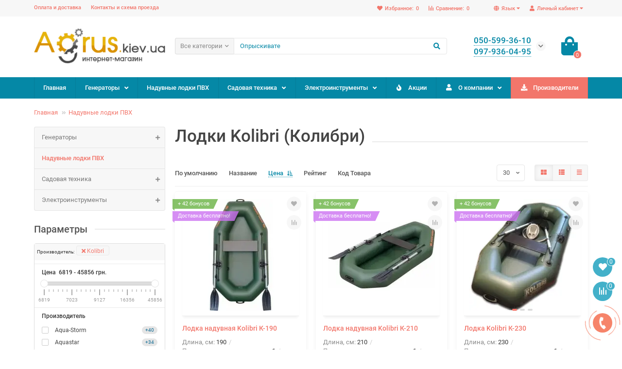

--- FILE ---
content_type: text/html; charset=utf-8
request_url: https://agrus.kiev.ua/lodki/kolibri
body_size: 34086
content:
<!DOCTYPE html>
<html dir="ltr" lang="ru">
<head>
<title>Надувные ПВХ лодки Kolibri - купить недорого в Украине</title>

      
<meta charset="UTF-8" />
<meta name="viewport" content="width=device-width, initial-scale=1, maximum-scale=3" />
<meta http-equiv="X-UA-Compatible" content="IE=edge" />
<base href="https://agrus.kiev.ua/" />
<meta name="description" content="【☆ЛОДКИ Колибри ☆】купить прямо Сейчас лодку надувную ПВХ Kolibri в Украине. Описание ✓ Отзывы ✓ Характеристики ✓ Цена и Продажа в Киеве ✓ Обзоры ✓ Акции и скидки в магазине «Агрус»! ☎." />

<meta property="og:title" content="Лодки Kolibri (Колибри)" />
<meta property="og:type" content="website" />
<meta property="og:url" content="https://agrus.kiev.ua/lodki/kolibri" />
<meta property="og:image" content="https://agrus.kiev.ua/image/cache/webp/catalog/Category/naduvnaya-lodka-500x400.webp" />
<meta property="og:site_name" content="Agrus" />

<meta name="theme-color" content="#0588a6" />

	<link rel="alternate" hreflang="x-default" href="https://agrus.kiev.ua/lodki/kolibri">
	<link rel="alternate" hreflang="ru" href="https://agrus.kiev.ua/lodki/kolibri">
	<link rel="alternate" hreflang="uk" href="https://agrus.kiev.ua/uk/lodki/kolibri">
	<link rel="alternate" hreflang="ru-BY" href="https://agrus.kiev.ua/lodki/kolibri">
	<link rel="alternate" hreflang="ru-KZ" href="https://agrus.kiev.ua/lodki/kolibri">

<link href="https://agrus.kiev.ua/lodki/kolibri" rel="canonical" />
<link href="catalog/view/theme/unishop2/manifest/manifest.1.0.json" rel="manifest" />
<link href="" rel="apple-touch-icon" />
<link href="https://agrus.kiev.ua/image/catalog/favicon.png" rel="icon" />
	<link href="catalog/view/theme/unishop2/fonts/roboto/roboto-regular.woff2" rel="preload" as="font" type="font/woff2" crossorigin />
	<link href="catalog/view/theme/unishop2/fonts/roboto/roboto-medium.woff2" rel="preload" as="font" type="font/woff2" crossorigin />
	<link href="catalog/view/theme/unishop2/fonts/fa-solid-900.woff2" rel="preload" as="font" type="font/woff2" crossorigin />
	<link href="catalog/view/theme/unishop2/fonts/fa-regular-400.woff2" rel="preload" as="font" type="font/woff2" crossorigin />
	<link href="catalog/view/theme/unishop2/stylesheet/bootstrap.min.css?v4" rel="preload" as="style" /> 
	<link href="catalog/view/theme/unishop2/stylesheet/bootstrap.min.css?v4" rel="stylesheet" media="screen" />
	<link href="catalog/view/theme/unishop2/stylesheet/roboto.css?v4" rel="preload" as="style" /> 
	<link href="catalog/view/theme/unishop2/stylesheet/roboto.css?v4" rel="stylesheet" media="screen" />
	<link href="catalog/view/theme/unishop2/stylesheet/stylesheet.css?v=2.2.0.0?v4" rel="preload" as="style" /> 
	<link href="catalog/view/theme/unishop2/stylesheet/stylesheet.css?v=2.2.0.0?v4" rel="stylesheet" media="screen" />
	<link href="catalog/view/theme/unishop2/stylesheet/font-awesome.min.css?v4" rel="preload" as="style" /> 
	<link href="catalog/view/theme/unishop2/stylesheet/font-awesome.min.css?v4" rel="stylesheet" media="screen" />
	<link href="catalog/view/theme/unishop2/stylesheet/animate.css?v4" rel="preload" as="style" /> 
	<link href="catalog/view/theme/unishop2/stylesheet/animate.css?v4" rel="stylesheet" media="screen" />
	<link href="catalog/view/theme/unishop2/stylesheet/generated.0.css?v=1714384022019?v4" rel="preload" as="style" /> 
	<link href="catalog/view/theme/unishop2/stylesheet/generated.0.css?v=1714384022019?v4" rel="stylesheet" media="screen" />
	<link href="catalog/view/theme/unishop2/stylesheet/banner-in-category.css?v4" rel="preload" as="style" /> 
	<link href="catalog/view/theme/unishop2/stylesheet/banner-in-category.css?v4" rel="stylesheet" media="screen" />
	<link href="catalog/view/javascript/ocfilter/nouislider.min.css?v4" rel="preload" as="style" /> 
	<link href="catalog/view/javascript/ocfilter/nouislider.min.css?v4" rel="stylesheet" media="screen" />
	<link href="catalog/view/theme/default/stylesheet/ocfilter/ocfilter.css?v4" rel="preload" as="style" /> 
	<link href="catalog/view/theme/default/stylesheet/ocfilter/ocfilter.css?v4" rel="stylesheet" media="screen" />
	<link href="catalog/view/theme/unishop2/stylesheet/livesearch.css?v4" rel="preload" as="style" /> 
	<link href="catalog/view/theme/unishop2/stylesheet/livesearch.css?v4" rel="stylesheet" media="screen" />
	<link href="catalog/view/theme/unishop2/stylesheet/flymenu.css?v4" rel="preload" as="style" /> 
	<link href="catalog/view/theme/unishop2/stylesheet/flymenu.css?v4" rel="stylesheet" media="screen" />
	<link href="catalog/view/theme/unishop2/stylesheet/ocfilter-filter.css?v4" rel="preload" as="style" /> 
	<link href="catalog/view/theme/unishop2/stylesheet/ocfilter-filter.css?v4" rel="stylesheet" media="screen" />
	<link href="catalog/view/theme/unishop2/stylesheet/pwa.css?v4" rel="preload" as="style" /> 
	<link href="catalog/view/theme/unishop2/stylesheet/pwa.css?v4" rel="stylesheet" media="screen" />
	<link href="catalog/view/theme/unishop2/stylesheet/notification.css?v4" rel="preload" as="style" /> 
	<link href="catalog/view/theme/unishop2/stylesheet/notification.css?v4" rel="stylesheet" media="screen" />
	<link href="catalog/view/theme/unishop2/stylesheet/blog.css?v4" rel="preload" as="style" /> 
	<link href="catalog/view/theme/unishop2/stylesheet/blog.css?v4" rel="stylesheet" media="screen" />
	<link href="catalog/view/theme/unishop2/stylesheet/generated-user-style.0.css?v4" rel="preload" as="style" /> 
	<link href="catalog/view/theme/unishop2/stylesheet/generated-user-style.0.css?v4" rel="stylesheet" media="screen" />
<script>const items_on_mobile = '2', module_on_mobile = 'grid', default_view = 'grid', default_mobile_view = 'grid';</script>
	<link href="catalog/view/theme/unishop2/js/jquery-2.2.4.min.js" rel="preload" as="script" />
	<script src="catalog/view/theme/unishop2/js/jquery-2.2.4.min.js"></script>
	<link href="catalog/view/theme/unishop2/js/bootstrap.min.js" rel="preload" as="script" />
	<script src="catalog/view/theme/unishop2/js/bootstrap.min.js"></script>
	<link href="catalog/view/theme/unishop2/js/common.js?v1" rel="preload" as="script" />
	<script src="catalog/view/theme/unishop2/js/common.js?v1"></script>
	<link href="catalog/view/theme/unishop2/js/menu-aim.min.js" rel="preload" as="script" />
	<script src="catalog/view/theme/unishop2/js/menu-aim.min.js"></script>
	<link href="catalog/view/theme/unishop2/js/owl.carousel.min.js" rel="preload" as="script" />
	<script src="catalog/view/theme/unishop2/js/owl.carousel.min.js"></script>
	<link href="catalog/view/theme/unishop2/js/jquery.highlight.min.js" rel="preload" as="script" />
	<script src="catalog/view/theme/unishop2/js/jquery.highlight.min.js"></script>
	<link href="catalog/view/javascript/ocfilter/nouislider.min.js" rel="preload" as="script" />
	<script src="catalog/view/javascript/ocfilter/nouislider.min.js"></script>
	<link href="catalog/view/javascript/ocfilter/ocfilter.js" rel="preload" as="script" />
	<script src="catalog/view/javascript/ocfilter/ocfilter.js"></script>
	<link href="catalog/view/theme/unishop2/js/typed.min.js" rel="preload" as="script" />
	<script src="catalog/view/theme/unishop2/js/typed.min.js"></script>
	<link href="catalog/view/theme/unishop2/js/thumb-hover.js" rel="preload" as="script" />
	<script src="catalog/view/theme/unishop2/js/thumb-hover.js"></script>
	<link href="catalog/view/theme/unishop2/js/addit-img.js" rel="preload" as="script" />
	<script src="catalog/view/theme/unishop2/js/addit-img.js"></script>
	<link href="catalog/view/theme/unishop2/js/live-search.js" rel="preload" as="script" />
	<script src="catalog/view/theme/unishop2/js/live-search.js"></script>
	<link href="catalog/view/theme/unishop2/js/user-request.js" rel="preload" as="script" />
	<script src="catalog/view/theme/unishop2/js/user-request.js"></script>
	<link href="catalog/view/theme/unishop2/js/live-price.js" rel="preload" as="script" />
	<script src="catalog/view/theme/unishop2/js/live-price.js"></script>
	<link href="catalog/view/theme/unishop2/js/fly-menu-cart.js" rel="preload" as="script" />
	<script src="catalog/view/theme/unishop2/js/fly-menu-cart.js"></script>
	<link href="catalog/view/theme/unishop2/js/quick-order.js" rel="preload" as="script" />
	<script src="catalog/view/theme/unishop2/js/quick-order.js"></script>
	<link href="catalog/view/theme/unishop2/js/login-register.js" rel="preload" as="script" />
	<script src="catalog/view/theme/unishop2/js/login-register.js"></script>
	<link href="catalog/view/theme/unishop2/js/showmore-ajaxpagination.js" rel="preload" as="script" />
	<script src="catalog/view/theme/unishop2/js/showmore-ajaxpagination.js"></script>
	<link href="catalog/view/theme/unishop2/js/install-sw.0.js?v=1714384022019" rel="preload" as="script" />
	<script src="catalog/view/theme/unishop2/js/install-sw.0.js?v=1714384022019"></script>
	<!-- Global site tag (gtag.js) - Google Analytics -->
<script async src="https://www.googletagmanager.com/gtag/js?id=UA-44300434-1"></script>
<script>
  window.dataLayer = window.dataLayer || [];
  function gtag(){dataLayer.push(arguments);}
  gtag('js', new Date());

  gtag('config', 'UA-44300434-1');
</script>
<noscript><style>.uni-module__wrapper{opacity:1}</style></noscript>
</head>
<body >
	<header>
		<div id="top" class="top-menu">
			<div class="container">
				<div class="top-menu__account pull-right">
					<div id="account" class="btn-group">
						<button class="top-menu__btn dropdown-toggle" data-toggle="dropdown"><i class="fa fa-user"></i><span class="hidden-xs">Личный кабинет</span></button>
						<ul class="dropdown-menu dropdown-menu-right">
															<li><a onclick="uniLoginOpen();"><i class="fas fa-fw fa-sign-in-alt"></i>Авторизация</a></li>
								<li><a onclick="uniRegisterOpen();"><i class="fas fa-fw fa-user-plus"></i>Регистрация</a></li>
													</ul>
					</div>
				</div>
					<div class="top-menu__language pull-right">
		<form action="https://agrus.kiev.ua/index.php?route=common/language/language" method="post" enctype="multipart/form-data" id="language">
			<div class="btn-group">
				<button class="top-menu__btn dropdown-toggle" data-toggle="dropdown"><i class="fa fa-globe" title=""></i><span class="hidden-xs">Язык</span></button>
				<ul class="dropdown-menu dropdown-menu-right">
											<li class="top-menu__language-item"><a data-code="ru-ru">Русский</a></li>
											<li class="top-menu__language-item"><a data-code="uk-ua">Українська</a></li>
									</ul>
			</div>
			<input type="hidden" name="code" value="" />
			<input type="hidden" name="redirect" value="https://agrus.kiev.ua/lodki/kolibri" />
			<input type="hidden" name="redirect_none" value="lodki" />
		</form>
	</div>
		
	
				 
									<div class="top-menu__compare pull-right" data-products="">
						<div class="btn-group">
							<button class="top-menu__btn top-menu__compare-btn uni-href" data-href="https://agrus.kiev.ua/compare"><i class="top-menu__compare-icon fas fa-align-right"></i><span class="hidden-xs">Сравнение:</span><span class="top-menu__compare-total">0</span></button>
						</div>
					</div>
													<div class="top-menu__wishlist pull-right" data-products="">
						<div class="btn-group">
							<button class="top-menu__btn top-menu__wishlist-btn uni-href" data-href="https://agrus.kiev.ua/wishlist"><i class="fas fa-heart"></i><span class="hidden-xs">Избранное:</span><span class="top-menu__wishlist-total">0</span></button>
						</div>
					</div>
													<div class="pull-left">
						<div class="top-links btn-group">
							<button class="top-menu__btn dropdown-toggle" data-toggle="dropdown"><i class="fas fa-info-circle"></i></button>
							<ul class="top-links__ul dropdown-menu dropdown-menu-left">
																	<li class="top-links__li"><a class="top-links__a" href="delivery" title="Оплата и доставка">Оплата и доставка</a></li>
																	<li class="top-links__li"><a class="top-links__a" href="contacts" title="Контакты и схема проезда">Контакты и схема проезда</a></li>
															</ul>
						</div>
					</div>
							</div>
		</div>
		<div class="container">
			<div class="header-block row row-flex">
				<div class="header-block__item header-block__item-logo col-sm-6 col-md-3 col-lg-3 col-xxl-4">
					<div id="logo" class="header-logo">
																					<a href="https://agrus.kiev.ua/"><img src="https://agrus.kiev.ua/image/catalog/logo.png" title="Agrus" alt="Agrus" width="289" height="77" class="img-responsive" /></a>
																		</div>
				</div>
				<div id="search" class="header-block__item header-block__item-search col-xs-12 col-sm-6 col-md-5 col-lg-6 col-xxl-11  hidden-xs hidden-sm">
					<div class="header-search">
	<div class="header-search__form">
					<div class="header-search__category cat-id hide-on-mobile">
				<button type="button" class="header-search__category-btn dropdown-toggle" data-toggle="dropdown"><span class="header-search__category-span">Все категории</span></button>
				<input type="hidden" name="filter_category_id" value="" />
				<ul class="dropdown-menu">
					<li class="header-search__category-li" data-id=""><a>Все категории</a></li>
											<li class="header-search__category-li" data-id="208"><a>Генераторы</a></li>
											<li class="header-search__category-li" data-id="239"><a>Надувные лодки ПВХ</a></li>
											<li class="header-search__category-li" data-id="203"><a>Садовая техника</a></li>
											<li class="header-search__category-li" data-id="181"><a>Электроинструменты</a></li>
									</ul>
			</div>
				<input type="text" name="search" value="" placeholder="Поиск" aria-label="Search" class="header-search__input hide-on-mobile form-control" />
		<button type="button" class="header-search__btn search-btn"><i class="fa fa-search"></i></button>
	</div>
	<div class="live-search" style="display:none"><ul class="live-search__ul"><li class="loading"></li></ul></div>
</div>
				</div>
				<div class="header-block__item header-block__item-telephone col-sm-4 col-md-3 col-lg-2 col-xxl-3 ">
					<div class="header-phones has-addit">
						<span class="header-phones__main two-line uni-href" data-href="tel:0505993610" data-target="_blank" >050-599-36-10</span>
						<br /><span class="header-phones__main two-line uni-href" data-href="tel:0979360495" data-target="_blank" >097-936-04-95</span>													<i class="header-phones__show-phone dropdown-toggle fas fa-chevron-down" data-toggle="dropdown" data-target="header-phones__ul"></i>
							<ul class="header-phones__ul dropdown-menu dropdown-menu-right">
																	<li class="header-phones__li">
										<a onclick="uniRequestOpen(['mail', 'phone', 'comment']);" class="header-phones__callback"><span class="header-phones__span">Заказать звонок</span></a>
									</li>
																																	<li class="header-phones__li ">
										<a class="header-phones__a uni-href" data-href="mailto:info.agrus.kiev.ua@gmail.com" data-target="_blank">
																							<i class="far fa-envelope"></i>
											info.agrus.kiev.ua@gmail.com
										</a>
									</li>
																									<li class="header-phones__text"><hr style="margin-top:5px" /><i class="far fa-clock fa-fw"></i> Работаем с 9:00 до 19:00. СБ - до 15:00. ВС - выходной</li>
															</ul>
																	</div>
				</div>
				<div class="header-block__item header-block__item-cart col-sm-2 col-md-1 col-lg-1 col-xxl-2"><div id="cart" class="header-cart">
	<button data-toggle="dropdown" class="header-cart__btn dropdown-toggle">
		<i class="header-cart__icon fa fa-shopping-bag"></i>
		<span id="cart-total" class="header-cart__total-items">0</span>
	</button>
	<div class="header-cart__dropdown dropdown-menu pull-right">
					<div class="header-cart__empty">Ваша корзина пуста!</div>
			</div>
</div></div>
			</div>
		</div>
		<div id="main-menu" class="container">
			<div class="row">
							<div class="menu-wrapper col-xs-12 col-sm-6 col-md-12">
		<nav id="menu" class="menu  menu2">
			<div class="menu__header" data-toggle="collapse" data-target=".main-menu__collapse">
				<i class="menu__header-icon fa fa-fw fa-bars hidden-xs hidden-sm"></i>
				<span class="menu__header-title">Каталог</span>
				<i class="menu-close menu__header-icon fas fa-times visible-xs visible-sm"></i>
			</div>
			<ul class="menu__collapse collapse main-menu__collapse">
									<li class="menu__level-1-li ">
						<a class="menu__level-1-a  " href="https://agrus.kiev.ua/">
														Главная
						</a>
											</li>
																									<li class="menu__level-1-li has-children">
						<a class="menu__level-1-a  chevron  " href="https://agrus.kiev.ua/generatory">
														Генераторы
						</a>
																																										<span class="menu__pm menu__level-1-pm visible-xs visible-sm"><i class="fa fa-plus"></i><i class="fa fa-minus"></i></span>
							<div class="menu__level-2  column-1">
								
																	<div class="menu__level-2-ul  col-md-12">
																				<a class="menu__level-2-a  " href="https://agrus.kiev.ua/generatory/invertornye">Генераторы инверторные</a>
																			</div>
																	<div class="menu__level-2-ul  col-md-12">
																				<a class="menu__level-2-a  " href="https://agrus.kiev.ua/generatory/benzinovye">Генераторы на бензине</a>
																			</div>
																	<div class="menu__level-2-ul  col-md-12">
																				<a class="menu__level-2-a  " href="https://agrus.kiev.ua/generatory/gazovye">Генераторы на газу</a>
																			</div>
																	<div class="menu__level-2-ul  col-md-12">
																				<a class="menu__level-2-a  " href="https://agrus.kiev.ua/generatory/dizelnye">Генераторы на дизеле</a>
																			</div>
																							</div>
											</li>
																									<li class="menu__level-1-li ">
						<a class="menu__level-1-a   disabled " >
														Надувные лодки ПВХ
						</a>
											</li>
																									<li class="menu__level-1-li has-children">
						<a class="menu__level-1-a  chevron  " href="https://agrus.kiev.ua/sadovaja-tehnika">
														Садовая техника
						</a>
																																										<span class="menu__pm menu__level-1-pm visible-xs visible-sm"><i class="fa fa-plus"></i><i class="fa fa-minus"></i></span>
							<div class="menu__level-2  column-4">
								
																	<div class="menu__level-2-ul  col-md-3">
																				<a class="menu__level-2-a  " href="https://agrus.kiev.ua/sadovaja-tehnika/gazonokosilki">Газонокосилки</a>
																			</div>
																	<div class="menu__level-2-ul  col-md-3">
																				<a class="menu__level-2-a  " href="https://agrus.kiev.ua/sadovaja-tehnika/dvigateli">Двигатели на мотоблок</a>
																			</div>
																	<div class="menu__level-2-ul  col-md-3">
																				<a class="menu__level-2-a  " href="https://agrus.kiev.ua/sadovaja-tehnika/motobloki">Мотоблоки</a>
																			</div>
																	<div class="menu__level-2-ul  col-md-3">
																				<a class="menu__level-2-a  " href="https://agrus.kiev.ua/sadovaja-tehnika/trimmer-sadovyj">Триммер садовый</a>
																			</div>
																	<div class="menu__level-2-ul  col-md-3">
																				<a class="menu__level-2-a  " href="https://agrus.kiev.ua/sadovaja-tehnika/ajerator-dlja-gazona">Аэратор для газона</a>
																			</div>
																	<div class="menu__level-2-ul  col-md-3">
																				<a class="menu__level-2-a  " href="https://agrus.kiev.ua/sadovaja-tehnika/motokosy-benzinovye">Бензотриммеры</a>
																			</div>
																	<div class="menu__level-2-ul  col-md-3">
																				<a class="menu__level-2-a  " href="https://agrus.kiev.ua/sadovaja-tehnika/kultivatory">Культиваторы</a>
																			</div>
																	<div class="menu__level-2-ul  col-md-3">
																				<a class="menu__level-2-a  " href="https://agrus.kiev.ua/sadovaja-tehnika/kustorezy-sadovye">Кусторезы садовые</a>
																			</div>
																	<div class="menu__level-2-ul  col-md-3">
																				<a class="menu__level-2-a  " href="https://agrus.kiev.ua/sadovaja-tehnika/minimojki">Минимойки</a>
																			</div>
																	<div class="menu__level-2-ul  col-md-3">
																				<a class="menu__level-2-a  " href="https://agrus.kiev.ua/sadovaja-tehnika/motopompy">Мотопомпы</a>
																			</div>
																	<div class="menu__level-2-ul  col-md-3">
																				<a class="menu__level-2-a  " href="https://agrus.kiev.ua/sadovaja-tehnika/opryskivatel">Опрыскиватель садовый</a>
																			</div>
																	<div class="menu__level-2-ul  col-md-3">
																				<a class="menu__level-2-a  " href="https://agrus.kiev.ua/sadovaja-tehnika/pily-cepnye">Пилы цепные</a>
																			</div>
																	<div class="menu__level-2-ul  col-md-3">
																				<a class="menu__level-2-a  " href="https://agrus.kiev.ua/sadovaja-tehnika/sadovye-izmelchiteli">Садовые измельчители</a>
																			</div>
																	<div class="menu__level-2-ul  col-md-3">
																				<a class="menu__level-2-a  " href="https://agrus.kiev.ua/sadovaja-tehnika/sadovyj-pylesos-vozduhoduvka">Садовый пылесос, воздуходувка</a>
																			</div>
																	<div class="menu__level-2-ul  col-md-3">
																				<a class="menu__level-2-a  " href="https://agrus.kiev.ua/sadovaja-tehnika/snegouborschiki">Снегоуборщики</a>
																			</div>
																	<div class="menu__level-2-ul  col-md-3">
																				<a class="menu__level-2-a  " href="https://agrus.kiev.ua/sadovaja-tehnika/aksessuary-dlya-sadovoj-tehniki">Масло для садовой техники</a>
																			</div>
																							</div>
											</li>
																									<li class="menu__level-1-li has-children">
						<a class="menu__level-1-a  chevron  " href="https://agrus.kiev.ua/jelektroinstrumenty">
														Электроинструменты
						</a>
																																										<span class="menu__pm menu__level-1-pm visible-xs visible-sm"><i class="fa fa-plus"></i><i class="fa fa-minus"></i></span>
							<div class="menu__level-2  column-4">
								
																	<div class="menu__level-2-ul  col-md-3">
																				<a class="menu__level-2-a  " href="https://agrus.kiev.ua/jelektroinstrumenty/perphoratory">Перфораторы</a>
																			</div>
																	<div class="menu__level-2-ul  col-md-3">
																				<a class="menu__level-2-a  " href="https://agrus.kiev.ua/jelektroinstrumenty/bolgarki-ushm">Болгарки / УШМ</a>
																			</div>
																	<div class="menu__level-2-ul  col-md-3">
																				<a class="menu__level-2-a  " href="https://agrus.kiev.ua/jelektroinstrumenty/lobziki">Лобзики</a>
																			</div>
																	<div class="menu__level-2-ul  col-md-3">
																				<a class="menu__level-2-a  " href="https://agrus.kiev.ua/jelektroinstrumenty/otbojnye-molotki">Отбойные молотки</a>
																			</div>
																	<div class="menu__level-2-ul  col-md-3">
																				<a class="menu__level-2-a  " href="https://agrus.kiev.ua/jelektroinstrumenty/shurupoverty">Шуруповерты</a>
																			</div>
																	<div class="menu__level-2-ul  col-md-3">
																				<a class="menu__level-2-a  " href="https://agrus.kiev.ua/jelektroinstrumenty/dreli">Электродрели</a>
																			</div>
																	<div class="menu__level-2-ul  col-md-3">
																				<a class="menu__level-2-a  " href="https://agrus.kiev.ua/jelektroinstrumenty/rubanok-phuganok-rejsmus">Электрорубанки</a>
																			</div>
																	<div class="menu__level-2-ul  col-md-3">
																				<a class="menu__level-2-a  " href="https://agrus.kiev.ua/jelektroinstrumenty/phrezery-ruchnye">Фрезеры ручные по дереву</a>
																			</div>
																	<div class="menu__level-2-ul  col-md-3">
																				<a class="menu__level-2-a  " href="https://agrus.kiev.ua/jelektroinstrumenty/vibroshliphmashina">Виброшлифмашины</a>
																			</div>
																	<div class="menu__level-2-ul  col-md-3">
																				<a class="menu__level-2-a  " href="https://agrus.kiev.ua/jelektroinstrumenty/pily-diskovye">Пилы дисковые</a>
																			</div>
																	<div class="menu__level-2-ul  col-md-3">
																				<a class="menu__level-2-a  " href="https://agrus.kiev.ua/jelektroinstrumenty/pila-montazhnaja">Пила монтажная</a>
																			</div>
																	<div class="menu__level-2-ul  col-md-3">
																				<a class="menu__level-2-a  " href="https://agrus.kiev.ua/jelektroinstrumenty/pila-torcovochnaja">Пила торцовочная</a>
																			</div>
																	<div class="menu__level-2-ul  col-md-3">
																				<a class="menu__level-2-a  " href="https://agrus.kiev.ua/jelektroinstrumenty/pila-sabelnaja">Пила сабельная</a>
																			</div>
																	<div class="menu__level-2-ul  col-md-3">
																				<a class="menu__level-2-a  " href="https://agrus.kiev.ua/jelektroinstrumenty/lentochnaja-shliphmashina">Шлифмашины ленточные</a>
																			</div>
																	<div class="menu__level-2-ul  col-md-3">
																				<a class="menu__level-2-a  " href="https://agrus.kiev.ua/jelektroinstrumenty/polirovalnaja-shliphmashina">Шлифмашины полировальные</a>
																			</div>
																	<div class="menu__level-2-ul  col-md-3">
																				<a class="menu__level-2-a  " href="https://agrus.kiev.ua/jelektroinstrumenty/prjamaja-shliphmashina">Шлифмашины прямые</a>
																			</div>
																	<div class="menu__level-2-ul  col-md-3">
																				<a class="menu__level-2-a  " href="https://agrus.kiev.ua/jelektroinstrumenty/shliphmashiny-jekscentrikovye">Шлифмашины эксцентриковые</a>
																			</div>
																	<div class="menu__level-2-ul  col-md-3">
																				<a class="menu__level-2-a  " href="https://agrus.kiev.ua/jelektroinstrumenty/pylesosy-promyshlennye">Строительные пылесосы</a>
																			</div>
																	<div class="menu__level-2-ul  col-md-3">
																				<a class="menu__level-2-a  " href="https://agrus.kiev.ua/jelektroinstrumenty/termopheny">Термофены</a>
																			</div>
																	<div class="menu__level-2-ul  col-md-3">
																				<a class="menu__level-2-a  " href="https://agrus.kiev.ua/jelektroinstrumenty/jelektrotochila">Электроточила</a>
																			</div>
																	<div class="menu__level-2-ul  col-md-3">
																				<a class="menu__level-2-a  " href="https://agrus.kiev.ua/jelektroinstrumenty/lazernyj-dalnomer">Лазерный дальномер</a>
																			</div>
																	<div class="menu__level-2-ul  col-md-3">
																				<a class="menu__level-2-a  " href="https://agrus.kiev.ua/jelektroinstrumenty/shtroborez">Штроборез</a>
																			</div>
																							</div>
											</li>
																									<li class="menu__level-1-li ">
						<a class="menu__level-1-a  " href="specials">
							<i class="menu__level-1-icon fa fa-fire fa-fw"></i>							Акции
						</a>
											</li>
																									<li class="menu__level-1-li has-children">
						<a class="menu__level-1-a  chevron  " href="o-magazine">
							<i class="menu__level-1-icon fa fa-user fa-fw"></i>							О компании
						</a>
																																										<span class="menu__pm menu__level-1-pm visible-xs visible-sm"><i class="fa fa-plus"></i><i class="fa fa-minus"></i></span>
							<div class="menu__level-2  column-1">
								
																	<div class="menu__level-2-ul  col-md-12">
																				<a class="menu__level-2-a  " href="contacts">Контакты</a>
																			</div>
																	<div class="menu__level-2-ul  col-md-12">
																				<a class="menu__level-2-a  " href="delivery">Оплата и доставка</a>
																			</div>
																	<div class="menu__level-2-ul  col-md-12">
																				<a class="menu__level-2-a  " href="privacy">Политика безопасности</a>
																			</div>
																	<div class="menu__level-2-ul  col-md-12">
																				<a class="menu__level-2-a  " href="obmen-vozvrat">Обмен/Возврат</a>
																			</div>
																							</div>
											</li>
																									<li class="menu__level-1-li ">
						<a class="menu__level-1-a  " href="manufacturers">
							<i class="menu__level-1-icon fa fa-download fa-fw"></i>							Производители
						</a>
											</li>
																							</ul>
		</nav>
	</div>
	<div class="menu-open visible-xs visible-sm">
		<i class="menu-open__icon fas fa-fw fa-bars"></i>
		<span class="menu-open__title show-on-mobile">Каталог</span>
	</div>
			<script>uniMenuUpd('.menu2 .menu__collapse');</script>

				<div id="search2" class="visible-xs visible-sm"></div>
				<script>$('#search .header-search').clone().appendTo('#search2');</script>
			</div>
		</div>
	</header>
	<main>
<div class="container">
	<ul class="breadcrumb mobile ">
									<li><a href="https://agrus.kiev.ua/">Главная</a></li>
												<li><a href="https://agrus.kiev.ua/lodki">Надувные лодки ПВХ</a></li>
																		</ul>
	<div class="row">
			<aside id="column-left" class="col-sm-4 col-md-3 col-lg-3 col-xxl-4 hidden-xs ">
						<nav id="category-module" class="menu-module">
		<ul class="menu-module__ul">
							<li class="menu-module__li">
					<a href="https://agrus.kiev.ua/generatory" class="menu-module__a ">
						Генераторы
													<span class="menu-module__pm ">
								<i class="fas fa-minus"></i>
								<i class="fas fa-plus"></i>
							</span>
											</a> 
											<div class="menu-module__children collapse ">
															<a href="https://agrus.kiev.ua/generatory/invertornye" class="menu-module__children-a ">Генераторы инверторные</a> 
															<a href="https://agrus.kiev.ua/generatory/benzinovye" class="menu-module__children-a ">Генераторы на бензине</a> 
															<a href="https://agrus.kiev.ua/generatory/gazovye" class="menu-module__children-a ">Генераторы на газу</a> 
															<a href="https://agrus.kiev.ua/generatory/dizelnye" class="menu-module__children-a ">Генераторы на дизеле</a> 
													</div>
									</li>
							<li class="menu-module__li">
					<a href="https://agrus.kiev.ua/lodki" class="menu-module__a active">
						Надувные лодки ПВХ
											</a> 
									</li>
							<li class="menu-module__li">
					<a href="https://agrus.kiev.ua/sadovaja-tehnika" class="menu-module__a ">
						Садовая техника
													<span class="menu-module__pm ">
								<i class="fas fa-minus"></i>
								<i class="fas fa-plus"></i>
							</span>
											</a> 
											<div class="menu-module__children collapse ">
															<a href="https://agrus.kiev.ua/sadovaja-tehnika/gazonokosilki" class="menu-module__children-a ">Газонокосилки</a> 
															<a href="https://agrus.kiev.ua/sadovaja-tehnika/dvigateli" class="menu-module__children-a ">Двигатели на мотоблок</a> 
															<a href="https://agrus.kiev.ua/sadovaja-tehnika/motobloki" class="menu-module__children-a ">Мотоблоки</a> 
															<a href="https://agrus.kiev.ua/sadovaja-tehnika/trimmer-sadovyj" class="menu-module__children-a ">Триммер садовый</a> 
															<a href="https://agrus.kiev.ua/sadovaja-tehnika/ajerator-dlja-gazona" class="menu-module__children-a ">Аэратор для газона</a> 
															<a href="https://agrus.kiev.ua/sadovaja-tehnika/motokosy-benzinovye" class="menu-module__children-a ">Бензотриммеры</a> 
															<a href="https://agrus.kiev.ua/sadovaja-tehnika/kultivatory" class="menu-module__children-a ">Культиваторы</a> 
															<a href="https://agrus.kiev.ua/sadovaja-tehnika/kustorezy-sadovye" class="menu-module__children-a ">Кусторезы садовые</a> 
															<a href="https://agrus.kiev.ua/sadovaja-tehnika/minimojki" class="menu-module__children-a ">Минимойки</a> 
															<a href="https://agrus.kiev.ua/sadovaja-tehnika/motopompy" class="menu-module__children-a ">Мотопомпы</a> 
															<a href="https://agrus.kiev.ua/sadovaja-tehnika/opryskivatel" class="menu-module__children-a ">Опрыскиватель садовый</a> 
															<a href="https://agrus.kiev.ua/sadovaja-tehnika/pily-cepnye" class="menu-module__children-a ">Пилы цепные</a> 
															<a href="https://agrus.kiev.ua/sadovaja-tehnika/sadovye-izmelchiteli" class="menu-module__children-a ">Садовые измельчители</a> 
															<a href="https://agrus.kiev.ua/sadovaja-tehnika/sadovyj-pylesos-vozduhoduvka" class="menu-module__children-a ">Садовый пылесос, воздуходувка</a> 
															<a href="https://agrus.kiev.ua/sadovaja-tehnika/snegouborschiki" class="menu-module__children-a ">Снегоуборщики</a> 
															<a href="https://agrus.kiev.ua/sadovaja-tehnika/aksessuary-dlya-sadovoj-tehniki" class="menu-module__children-a ">Масло для садовой техники</a> 
													</div>
									</li>
							<li class="menu-module__li">
					<a href="https://agrus.kiev.ua/jelektroinstrumenty" class="menu-module__a ">
						Электроинструменты
													<span class="menu-module__pm ">
								<i class="fas fa-minus"></i>
								<i class="fas fa-plus"></i>
							</span>
											</a> 
											<div class="menu-module__children collapse ">
															<a href="https://agrus.kiev.ua/jelektroinstrumenty/perphoratory" class="menu-module__children-a ">Перфораторы</a> 
															<a href="https://agrus.kiev.ua/jelektroinstrumenty/bolgarki-ushm" class="menu-module__children-a ">Болгарки / УШМ</a> 
															<a href="https://agrus.kiev.ua/jelektroinstrumenty/lobziki" class="menu-module__children-a ">Лобзики</a> 
															<a href="https://agrus.kiev.ua/jelektroinstrumenty/otbojnye-molotki" class="menu-module__children-a ">Отбойные молотки</a> 
															<a href="https://agrus.kiev.ua/jelektroinstrumenty/shurupoverty" class="menu-module__children-a ">Шуруповерты</a> 
															<a href="https://agrus.kiev.ua/jelektroinstrumenty/dreli" class="menu-module__children-a ">Электродрели</a> 
															<a href="https://agrus.kiev.ua/jelektroinstrumenty/rubanok-phuganok-rejsmus" class="menu-module__children-a ">Электрорубанки</a> 
															<a href="https://agrus.kiev.ua/jelektroinstrumenty/phrezery-ruchnye" class="menu-module__children-a ">Фрезеры ручные по дереву</a> 
															<a href="https://agrus.kiev.ua/jelektroinstrumenty/vibroshliphmashina" class="menu-module__children-a ">Виброшлифмашины</a> 
															<a href="https://agrus.kiev.ua/jelektroinstrumenty/pily-diskovye" class="menu-module__children-a ">Пилы дисковые</a> 
															<a href="https://agrus.kiev.ua/jelektroinstrumenty/pila-montazhnaja" class="menu-module__children-a ">Пила монтажная</a> 
															<a href="https://agrus.kiev.ua/jelektroinstrumenty/pila-torcovochnaja" class="menu-module__children-a ">Пила торцовочная</a> 
															<a href="https://agrus.kiev.ua/jelektroinstrumenty/pila-sabelnaja" class="menu-module__children-a ">Пила сабельная</a> 
															<a href="https://agrus.kiev.ua/jelektroinstrumenty/lentochnaja-shliphmashina" class="menu-module__children-a ">Шлифмашины ленточные</a> 
															<a href="https://agrus.kiev.ua/jelektroinstrumenty/polirovalnaja-shliphmashina" class="menu-module__children-a ">Шлифмашины полировальные</a> 
															<a href="https://agrus.kiev.ua/jelektroinstrumenty/prjamaja-shliphmashina" class="menu-module__children-a ">Шлифмашины прямые</a> 
															<a href="https://agrus.kiev.ua/jelektroinstrumenty/shliphmashiny-jekscentrikovye" class="menu-module__children-a ">Шлифмашины эксцентриковые</a> 
															<a href="https://agrus.kiev.ua/jelektroinstrumenty/pylesosy-promyshlennye" class="menu-module__children-a ">Строительные пылесосы</a> 
															<a href="https://agrus.kiev.ua/jelektroinstrumenty/termopheny" class="menu-module__children-a ">Термофены</a> 
															<a href="https://agrus.kiev.ua/jelektroinstrumenty/jelektrotochila" class="menu-module__children-a ">Электроточила</a> 
															<a href="https://agrus.kiev.ua/jelektroinstrumenty/lazernyj-dalnomer" class="menu-module__children-a ">Лазерный дальномер</a> 
															<a href="https://agrus.kiev.ua/jelektroinstrumenty/shtroborez" class="menu-module__children-a ">Штроборез</a> 
													</div>
									</li>
					</ul>
	</nav>
	<script>
		$(function() {
			$('#category-module span').on('click', function(e){
				e.preventDefault();
				$(this).toggleClass('open');
				$(this).parent().next().collapse('toggle');
			});
		});
	</script>

						<div class="ocf-offcanvas ocfilter-mobile hidden-sm hidden-md hidden-lg">
		<div class="ocfilter-mobile-handle">
			<button type="button" class="btn btn-primary" data-toggle="offcanvas"><i class="fa fa-filter"></i></button>
		</div>
		<div class="ocf-offcanvas-body"></div>
	</div>
	<div class="heading">Параметры</div>
	<div class="panel ocfilter panel-default" id="ocfilter">
		<div class="hidden" id="ocfilter-button">
			<button class="btn btn-primary disabled" data-loading-text="<i class='fa fa-refresh fa-spin'></i> Загрузка.."></button>
		</div>
		<div class="list-group">
				<div class="list-group-item selected-options">
				<div class="ocfilter-option">
			<span>Производитель:</span>
							<button type="button" onclick="location = 'https://agrus.kiev.ua/lodki';" class="btn btn-xs btn-default"><i class="fa fa-times"></i> Kolibri</button>
					</div>
					</div>

			<div class="list-group-item ocfilter-option" data-toggle="popover-price">
  <div class="ocf-option-name">
		Цена&nbsp;
    <span id="price-from">6819</span>&nbsp;-&nbsp;<span id="price-to">45856</span> грн.
	</div>

  <div class="ocf-option-values">
		<div id="scale-price" class="scale ocf-target" data-option-id="p"
      data-start-min="6819"
      data-start-max="45856"
      data-range-min="6819"
      data-range-max="45856"
      data-element-min="#price-from"
      data-element-max="#price-to"
      data-control-min="#min-price-value"
      data-control-max="#max-price-value"
    ></div>
  </div>
</div>

					
	<div class="list-group-item ocfilter-option" id="option-m">
	<div class="ocf-option-name">
		Производитель

			</div>

	<div class="ocf-option-values">
											
	

	<label id="v-m126" class="input" data-option-id="m">
		<span>
			<input type="checkbox" name="ocf[m]" value="m:73,126" class="ocf-target" autocomplete="off" />
			
			Aqua-Storm
		</span>
					<small class="badge">+40</small>
			</label>
	

	<label id="v-m115" class="input" data-option-id="m">
		<span>
			<input type="checkbox" name="ocf[m]" value="m:73,115" class="ocf-target" autocomplete="off" />
			
			Aquastar
		</span>
					<small class="badge">+34</small>
			</label>
	

	<label id="v-m79" class="input" data-option-id="m">
		<span>
			<input type="checkbox" name="ocf[m]" value="m:73,79" class="ocf-target" autocomplete="off" />
			
			Bark
		</span>
					<small class="badge">+72</small>
			</label>
	

	<label id="v-m78" class="input" data-option-id="m">
		<span>
			<input type="checkbox" name="ocf[m]" value="m:73,78" class="ocf-target" autocomplete="off" />
			
			Element
		</span>
					<small class="badge">+14</small>
			</label>
	

	<label id="v-m73" class="ocf-selected input" data-option-id="m">
		<span>
			<input type="checkbox" name="ocf[m]" value="" checked="checked" class="ocf-target" autocomplete="off" />
			
			Kolibri
		</span>
					<small class="badge"></small>
			</label>

	<div class="collapse" id="ocfilter-hidden-values-m">
		<hr style="margin:0 0 5px;" />
					

	<label id="v-m113" class="input" data-option-id="m">
		<span>
			<input type="checkbox" name="ocf[m]" value="m:73,113" class="ocf-target" autocomplete="off" />
			
			Omega
		</span>
					<small class="badge">+14</small>
			</label>
					

	<label id="v-m112" class="input" data-option-id="m">
		<span>
			<input type="checkbox" name="ocf[m]" value="m:73,112" class="ocf-target" autocomplete="off" />
			
			Sport-Boat
		</span>
					<small class="badge">+44</small>
			</label>
					

	<label id="v-m54" class="input" data-option-id="m">
		<span>
			<input type="checkbox" name="ocf[m]" value="m:54,73" class="ocf-target" autocomplete="off" />
			
			Ладья
		</span>
					<small class="badge">+88</small>
			</label>
			</div>
	<div class="collapse-value">
		<button type="button" data-target="#ocfilter-hidden-values-m" data-toggle="collapse" class="btn btn-block">Показать все <i class="fa fa-fw"></i></button>
	</div>
						</div>
</div>	<div class="list-group-item ocfilter-option" id="option-10404">
	<div class="ocf-option-name">
		Тип днища

			</div>

	<div class="ocf-option-values">
											
	

	<label id="v-104043635476838" class="input" data-option-id="10404">
		<span>
			<input type="checkbox" name="ocf[10404]" value="m:73;10404:3635476838" class="ocf-target" autocomplete="off" />
			
			Без днища в комплекте
		</span>
					<small class="badge">16</small>
			</label>
	

	<label id="v-104043528242268" class="input" data-option-id="10404">
		<span>
			<input type="checkbox" name="ocf[10404]" value="m:73;10404:3528242268" class="ocf-target" autocomplete="off" />
			
			Жесткое разборное
		</span>
					<small class="badge">10</small>
			</label>

						</div>
</div>	<div class="list-group-item ocfilter-option" id="option-10403">
	<div class="ocf-option-name">
		Тип лодки

			</div>

	<div class="ocf-option-values">
											
	

	<label id="v-104031221256230" class="input" data-option-id="10403">
		<span>
			<input type="checkbox" name="ocf[10403]" value="m:73;10403:1221256230" class="ocf-target" autocomplete="off" />
			
			Гребные
		</span>
					<small class="badge">4</small>
			</label>
	

	<label id="v-104031466939828" class="input" data-option-id="10403">
		<span>
			<input type="checkbox" name="ocf[10403]" value="m:73;10403:1466939828" class="ocf-target" autocomplete="off" />
			
			Гребные с навесным транцем
		</span>
					<small class="badge">7</small>
			</label>
	

	<label id="v-104032344024289" class="input" data-option-id="10403">
		<span>
			<input type="checkbox" name="ocf[10403]" value="m:73;10403:2344024289" class="ocf-target" autocomplete="off" />
			
			Моторные со стационарным транцем
		</span>
					<small class="badge">15</small>
			</label>

						</div>
</div>	<div class="list-group-item ocfilter-option" id="option-10415">
	<div class="ocf-option-name">
		Пассажировместимость, чел

			</div>

	<div class="ocf-option-values">
											
	

	<label id="v-104152725115186" class="input" data-option-id="10415">
		<span>
			<input type="checkbox" name="ocf[10415]" value="m:73;10415:2725115186" class="ocf-target" autocomplete="off" />
			
			1
		</span>
					<small class="badge">5</small>
			</label>
	

	<label id="v-10415996451720" class="input" data-option-id="10415">
		<span>
			<input type="checkbox" name="ocf[10415]" value="m:73;10415:996451720" class="ocf-target" autocomplete="off" />
			
			2
		</span>
					<small class="badge">9</small>
			</label>
	

	<label id="v-104151281611294" class="input" data-option-id="10415">
		<span>
			<input type="checkbox" name="ocf[10415]" value="m:73;10415:1281611294" class="ocf-target" autocomplete="off" />
			
			3
		</span>
					<small class="badge">4</small>
			</label>
	

	<label id="v-104153523758269" class="input" data-option-id="10415">
		<span>
			<input type="checkbox" name="ocf[10415]" value="m:73;10415:3523758269" class="ocf-target" autocomplete="off" />
			
			4
		</span>
					<small class="badge">4</small>
			</label>
	

	<label id="v-104152768320811" class="input" data-option-id="10415">
		<span>
			<input type="checkbox" name="ocf[10415]" value="m:73;10415:2768320811" class="ocf-target" autocomplete="off" />
			
			5
		</span>
					<small class="badge">2</small>
			</label>

	<div class="collapse" id="ocfilter-hidden-values-10415">
		<hr style="margin:0 0 5px;" />
					

	<label id="v-104151007315345" class="input" data-option-id="10415">
		<span>
			<input type="checkbox" name="ocf[10415]" value="m:73;10415:1007315345" class="ocf-target" autocomplete="off" />
			
			6
		</span>
					<small class="badge">2</small>
			</label>
			</div>
	<div class="collapse-value">
		<button type="button" data-target="#ocfilter-hidden-values-10415" data-toggle="collapse" class="btn btn-block">Показать все <i class="fa fa-fw"></i></button>
	</div>
						</div>
</div>	<div class="list-group-item ocfilter-option" id="option-10410">
	<div class="ocf-option-name">
		Диаметр баллона, см

			</div>

	<div class="ocf-option-values">
											
	

	<label id="v-104103051529930" class="input" data-option-id="10410">
		<span>
			<input type="checkbox" name="ocf[10410]" value="m:73;10410:3051529930" class="ocf-target" autocomplete="off" />
			
			28
		</span>
					<small class="badge">3</small>
			</label>
	

	<label id="v-104102773488672" class="input" data-option-id="10410">
		<span>
			<input type="checkbox" name="ocf[10410]" value="m:73;10410:2773488672" class="ocf-target" autocomplete="off" />
			
			34
		</span>
					<small class="badge">7</small>
			</label>
	

	<label id="v-104102902054923" class="input" data-option-id="10410">
		<span>
			<input type="checkbox" name="ocf[10410]" value="m:73;10410:2902054923" class="ocf-target" autocomplete="off" />
			
			38
		</span>
					<small class="badge">3</small>
			</label>
	

	<label id="v-104103690899357" class="input" data-option-id="10410">
		<span>
			<input type="checkbox" name="ocf[10410]" value="m:73;10410:3690899357" class="ocf-target" autocomplete="off" />
			
			39
		</span>
					<small class="badge">2</small>
			</label>
	

	<label id="v-1041057532498" class="input" data-option-id="10410">
		<span>
			<input type="checkbox" name="ocf[10410]" value="m:73;10410:57532498" class="ocf-target" autocomplete="off" />
			
			42
		</span>
					<small class="badge">9</small>
			</label>

	<div class="collapse" id="ocfilter-hidden-values-10410">
		<hr style="margin:0 0 5px;" />
					

	<label id="v-104102495625690" class="input" data-option-id="10410">
		<span>
			<input type="checkbox" name="ocf[10410]" value="m:73;10410:2495625690" class="ocf-target" autocomplete="off" />
			
			49
		</span>
					<small class="badge">2</small>
			</label>
			</div>
	<div class="collapse-value">
		<button type="button" data-target="#ocfilter-hidden-values-10410" data-toggle="collapse" class="btn btn-block">Показать все <i class="fa fa-fw"></i></button>
	</div>
						</div>
</div>	<div class="list-group-item ocfilter-option" id="option-10405">
	<div class="ocf-option-name">
		Киль

			</div>

	<div class="ocf-option-values">
											
	

	<label id="v-104051222333761" class="input" data-option-id="10405">
		<span>
			<input type="checkbox" name="ocf[10405]" value="m:73;10405:1222333761" class="ocf-target" autocomplete="off" />
			
			да
		</span>
					<small class="badge">10</small>
			</label>
	

	<label id="v-104052050126532" class="input" data-option-id="10405">
		<span>
			<input type="checkbox" name="ocf[10405]" value="m:73;10405:2050126532" class="ocf-target" autocomplete="off" />
			
			нет
		</span>
					<small class="badge">16</small>
			</label>

						</div>
</div>	<div class="list-group-item ocfilter-option" id="option-10458">
	<div class="ocf-option-name">
		Назначение лодки

			</div>

	<div class="ocf-option-values">
											
	

	<label id="v-104584294756190" class="input" data-option-id="10458">
		<span>
			<input type="checkbox" name="ocf[10458]" value="m:73;10458:4294756190" class="ocf-target" autocomplete="off" />
			
			рыбалка
		</span>
					<small class="badge">25</small>
			</label>

						</div>
</div>	<div class="list-group-item ocfilter-option" id="option-10412">
	<div class="ocf-option-name">
		Плотность ткани, г/м²

			</div>

	<div class="ocf-option-values">
											
	

	<label id="v-10412816272659" class="input" data-option-id="10412">
		<span>
			<input type="checkbox" name="ocf[10412]" value="m:73;10412:816272659" class="ocf-target" autocomplete="off" />
			
			750
		</span>
					<small class="badge">3</small>
			</label>
	

	<label id="v-10412976826905" class="input" data-option-id="10412">
		<span>
			<input type="checkbox" name="ocf[10412]" value="m:73;10412:976826905" class="ocf-target" autocomplete="off" />
			
			950
		</span>
					<small class="badge">16</small>
			</label>
	

	<label id="v-104123377703479" class="input" data-option-id="10412">
		<span>
			<input type="checkbox" name="ocf[10412]" value="m:73;10412:3377703479" class="ocf-target" autocomplete="off" />
			
			1100
		</span>
					<small class="badge">7</small>
			</label>

						</div>
</div>	<div class="list-group-item ocfilter-option" id="option-10406">
	<div class="ocf-option-name">
		Длина, см

			</div>

	<div class="ocf-option-values">
											
	

	<label id="v-104062789448264" class="input" data-option-id="10406">
		<span>
			<input type="checkbox" name="ocf[10406]" value="m:73;10406:2789448264" class="ocf-target" autocomplete="off" />
			
			190
		</span>
					<small class="badge">1</small>
			</label>
	

	<label id="v-104061976014680" class="input" data-option-id="10406">
		<span>
			<input type="checkbox" name="ocf[10406]" value="m:73;10406:1976014680" class="ocf-target" autocomplete="off" />
			
			200
		</span>
					<small class="badge">1</small>
			</label>
	

	<label id="v-104061826514585" class="input" data-option-id="10406">
		<span>
			<input type="checkbox" name="ocf[10406]" value="m:73;10406:1826514585" class="ocf-target" autocomplete="off" />
			
			210
		</span>
					<small class="badge">1</small>
			</label>
	

	<label id="v-104061206990298" class="input" data-option-id="10406">
		<span>
			<input type="checkbox" name="ocf[10406]" value="m:73;10406:1206990298" class="ocf-target" autocomplete="off" />
			
			220
		</span>
					<small class="badge">1</small>
			</label>
	

	<label id="v-104061592542491" class="input" data-option-id="10406">
		<span>
			<input type="checkbox" name="ocf[10406]" value="m:73;10406:1592542491" class="ocf-target" autocomplete="off" />
			
			230
		</span>
					<small class="badge">1</small>
			</label>

	<div class="collapse" id="ocfilter-hidden-values-10406">
		<hr style="margin:0 0 5px;" />
					

	<label id="v-10406296409692" class="input" data-option-id="10406">
		<span>
			<input type="checkbox" name="ocf[10406]" value="m:73;10406:296409692" class="ocf-target" autocomplete="off" />
			
			240
		</span>
					<small class="badge">1</small>
			</label>
					

	<label id="v-10406527585902" class="input" data-option-id="10406">
		<span>
			<input type="checkbox" name="ocf[10406]" value="m:73;10406:527585902" class="ocf-target" autocomplete="off" />
			
			248
		</span>
					<small class="badge">1</small>
			</label>
					

	<label id="v-10406597489886" class="input" data-option-id="10406">
		<span>
			<input type="checkbox" name="ocf[10406]" value="m:73;10406:597489886" class="ocf-target" autocomplete="off" />
			
			260
		</span>
					<small class="badge">2</small>
			</label>
					

	<label id="v-10406981994015" class="input" data-option-id="10406">
		<span>
			<input type="checkbox" name="ocf[10406]" value="m:73;10406:981994015" class="ocf-target" autocomplete="off" />
			
			270
		</span>
					<small class="badge">1</small>
			</label>
					

	<label id="v-104063172994384" class="input" data-option-id="10406">
		<span>
			<input type="checkbox" name="ocf[10406]" value="m:73;10406:3172994384" class="ocf-target" autocomplete="off" />
			
			280
		</span>
					<small class="badge">4</small>
			</label>
					

	<label id="v-104062751782033" class="input" data-option-id="10406">
		<span>
			<input type="checkbox" name="ocf[10406]" value="m:73;10406:2751782033" class="ocf-target" autocomplete="off" />
			
			290
		</span>
					<small class="badge">1</small>
			</label>
					

	<label id="v-104061946496367" class="input" data-option-id="10406">
		<span>
			<input type="checkbox" name="ocf[10406]" value="m:73;10406:1946496367" class="ocf-target" autocomplete="off" />
			
			300
		</span>
					<small class="badge">3</small>
			</label>
					

	<label id="v-104061596612396" class="input" data-option-id="10406">
		<span>
			<input type="checkbox" name="ocf[10406]" value="m:73;10406:1596612396" class="ocf-target" autocomplete="off" />
			
			330
		</span>
					<small class="badge">4</small>
			</label>
					

	<label id="v-10406576639721" class="input" data-option-id="10406">
		<span>
			<input type="checkbox" name="ocf[10406]" value="m:73;10406:576639721" class="ocf-target" autocomplete="off" />
			
			360
		</span>
					<small class="badge">2</small>
			</label>
					

	<label id="v-104061900815338" class="input" data-option-id="10406">
		<span>
			<input type="checkbox" name="ocf[10406]" value="m:73;10406:1900815338" class="ocf-target" autocomplete="off" />
			
			400
		</span>
					<small class="badge">1</small>
			</label>
					

	<label id="v-10406205328431" class="input" data-option-id="10406">
		<span>
			<input type="checkbox" name="ocf[10406]" value="m:73;10406:205328431" class="ocf-target" autocomplete="off" />
			
			450
		</span>
					<small class="badge">1</small>
			</label>
			</div>
	<div class="collapse-value">
		<button type="button" data-target="#ocfilter-hidden-values-10406" data-toggle="collapse" class="btn btn-block">Показать все <i class="fa fa-fw"></i></button>
	</div>
						</div>
</div>
		</div>
	</div>
	<script>
		$(function() {
			$('body').append($('.ocfilter-mobile').remove().get(0).outerHTML);

			var options = {
				mobile: $('.ocfilter-mobile').is(':visible'),
				php: {
					searchButton : true,
					showPrice    : true,
					showCounter  : true,
					manualPrice  : false,
					link         : 'https://agrus.kiev.ua/lodki',
					path         : '239',
					params       : 'm:73',
					index        : 'filter_ocfilter'
				},
				text: {
					show_all: 'Показать все',
					hide    : 'Скрыть',
					load    : 'Загрузка...',
					any     : 'Все',
					select  : 'Укажите параметры'
				}
			};

			if (options.mobile) {
				$('.ocf-offcanvas-body').html($('#ocfilter').remove().get(0).outerHTML);
			}

			$('[data-toggle="offcanvas"]').on('click', function(e) {
				$(this).toggleClass('active');
				$('body').toggleClass('modal-open');
				$('.ocfilter-mobile').toggleClass('active');
			});

			setTimeout(function() {
				$('#ocfilter').ocfilter(options);
			}, 1);
		});
	</script>

						<div id="banner-0" class="banner">
					<div class="item text-center">
									<a href="_vozduhoduvka_akkumulyatornaya_vitals_master_alp_1817p.html" title="Воздуходувка аккумуляторная Vitals Master ALP 1817p">
						<img src="https://agrus.kiev.ua/image/cache/webp/catalog/Banner/vozduhoduvka-akkumulyatornaya-vitals-master-alp-1817p-smartline-8-1000x1000-320x240.webp" alt="Воздуходувка аккумуляторная Vitals Master ALP 1817p" class="img-responsive" />
						<div class="banner-label btn-primary">Воздуходувка аккумуляторная Vitals Master ALP 1817p</div>
					</a>
							</div>
					<div class="item text-center">
									<a href="_rubanok_vitals_master_re_82265ab_-novinka-.html" title="Рубанок Vitals master Re 82265ab">
						<img src="https://agrus.kiev.ua/image/cache/webp/catalog/Banner/rubanok-vitals-master-re-82265ab-600x315-320x240.webp" alt="Рубанок Vitals master Re 82265ab" class="img-responsive" />
						<div class="banner-label btn-primary">Рубанок Vitals master Re 82265ab</div>
					</a>
							</div>
			</div>
	<script>
		if($('#banner-0').is(':visible')) {
			$('#banner-0').addClass('owl-carousel').owlCarousel({
				items:1,
				nav:false,
				loop:true,
				autoplay:true,
				autoplayTimeout:3000,
				autoplayHoverPause:true,
				mouseDrag:true,
				navText: ['<i class="fa fa-chevron-left"></i>', '<i class="fa fa-chevron-right"></i>'],
			});
		}
	</script>

			</aside>

									<div id="content" class="col-sm-8 col-md-9 col-lg-9 col-xxl-16">
			<div class="heading"><h1>Лодки Kolibri (Колибри)</h1></div>
			<div class="uni-wrapper">
							<div class="category-page category-info">
											<div class="category-info__image">
							<img src="https://agrus.kiev.ua/image/cache/webp/catalog/Category/naduvnaya-lodka-160x120.webp" alt="Лодки Kolibri (Колибри)" title="Лодки Kolibri (Колибри)" class="img-thumbnail" />
						</div>
																<div class="category-info__description"><p><font face="Arial"><span style="font-size: 14px;">Популярные надувные лодки являются важным предметом для людей: благодаря им можно весело провести время. Они выступают в качестве способа эффективного ведения охоты на воде. Рыбаки используют надувные &nbsp;пвх лодки для потребностей. На рынке существуют товары такого типа. Недавно сердца пользователей покорила лодка колибри, радует характеристиками пользователей.</span></font></p><span style="font-size: 14px;">
</span><h2><font face="Arial"><span style="font-size: 24px;">Лодки Kolibri&nbsp;в магазине Агрус</span></font></h2><span style="font-size: 14px;">
</span><p><font face="Arial"><span style="font-size: 14px;">Известные резиновые лодки производятся компанией «Колибри». Организация занимает лидирующие позиции на рынке уже 25 лет. За это время производитель получил заслуженное доверие покупателей и вышел на международный рынок, там можно купить лодку для себя. Ряд серий доступен в любой точке мира. Производство надувных колибри пвх обрело популярность среди клиентов, но есть и моторные приспособления. Решение – купить надувную лодку колибри, она производится на основе собственного швейного и линейного производства. Представленные моторные и надувные устройства распределяются на 3 &nbsp;группы:</span></font></p><span style="font-size: 14px;">
</span><ul><span style="font-size: 14px;">
</span><li><font face="Arial"><span style="font-size: 14px;">надувная супер-лайт;</span></font></li><li><font face="Arial"><span style="font-size: 14px;">стандарт;</span></font></li><li><font face="Arial"><span style="font-size: 14px;">профи с мотором встроенным.</span></font></li><span style="font-size: 14px;">
</span><span style="font-size: 14px;">
</span></ul><ul><span style="font-size: 14px;">
</span></ul><span style="font-size: 14px;">
</span><p><font face="Arial"><span style="font-size: 14px;">Первые пвх лодки производителя&nbsp; подойдут для новичков в этом деле. Если клиент начинает пробовать использовать надувную, то нужно выбирать супер-лайт. Радуют и рыночные цены.</span></font></p><span style="font-size: 14px;">
</span><p><font face="Arial"><span style="font-size: 14px;">Стандартная и профи резиновая лодочка пригодится опытным пользователей. Нужно купить колибри резиновую, но стоит знать, из какого материала создано приспособление.&nbsp; Для изготовления надувной лодки из пвх от производителя используется материал с плотностью 950 гр/м2 - высокий показатель.</span></font></p><span style="font-size: 14px;">
</span><p><font face="Arial"><span style="font-size: 14px;">Для удобства пользователей товар имеет сиденья: их можно регулировать после того, как приобрести товар. Эти места перемещаются по периметру лодки. Если моторные устройства компании, то мотор с хорошей мощностью и может работать без перебоев. В комплекте колибри надувная лодка идут весла, переноски, насос, сумка для переноски, паспорт продукта.&nbsp; Вопрос о размерах зависит от типа механизма. Супер-лайт известны миниатюрными размерами и грузоподъемностью. Агрегат доступен одному человеку. У стандартных и более серьезных моделей длина уже намного больше, как и способность перевозить тяжелые вещи, для чего нужно купить лодку надувную колибри. Лодочки моторные отлично подойдут для компаний с целью охоты на природе, отдыха.</span></font></p><span style="font-size: 14px;">
</span><p><font face="Arial"><span style="font-size: 14px;">Пвх колибри &nbsp;для опытных пользователей отличается острой формой носа. Полезно купить колибри как для походов на широкой водной территории, так и на более ограниченных водоемах. Заостренный нос делает перемещение по узким проходам&nbsp; комфортными. Решение челны приобрести в интернет-магазине, где цена радует,&nbsp; для обеспечения комфортного отдыха и охоты.</span></font></p><span style="font-size: 14px;">
</span><h2><font face="Arial"><span style="font-size: 24px;">Преимущество лодок&nbsp;Kolibri</span></font></h2><span style="font-size: 14px;">
</span><p><font face="Arial"><span style="font-size: 14px;">«Какие преимущества будут после того, как я куплю лодочку?» Плюс пвх товара компании — простота сборки. Самостоятельно можно приобрести настил для комфортной эксплуатации. Дизайн агрегата транцем создан со вкусом. Диаметр баллона в определенных моделях значительно увеличен, что очень удобно при использовании. Если пользователь обладает обычным гребным челном, который резиновый – трансформируйте его под мотор самостоятельно. Так создается легкое универсальное плавсредство с надувным дном – это причина купить надувную лодку колибри.</span></font></p><span style="font-size: 14px;">
</span><p><font face="Arial"><span style="font-size: 14px;">Покупателей привлекает разнообразие сфер занятий, где может применяться прибор. Товар справляется с диапазоном задач: туризм по воде, пикник, рыбалка, охота, отдых. Специалисты производства обеспечили наличие плоского дна – позволяет перемещаться по мелководью. Особенность показывает себя в мелких водоемах. Плюсом будет стоимость – она подходит большинству клиентов.</span></font></p><span style="font-size: 14px;">
</span><h2><font face="Arial"><span style="font-size: 24px;">Где купить лодку&nbsp;Kolibri</span></font></h2><span style="font-size: 14px;">
</span><p><font face="Arial"><span style="font-size: 14px;">Можно найти товар в магазине Агрус по доступной цене и разной длины от 190 см- 450 см. Популярные модели длины от 220-<a href="https://agrus.kiev.ua/lodki/kolibri/dlina-sm/280">280</a> см. Для клиентов эта продукция является идеальным выбором. Оригинальные лодки колибри от производителя изначально обладают&nbsp; набором нужных частей для эффективной эксплуатации. Исходя из&nbsp; потребностей, можно выбрать нужную модель или воспользоваться услугами консультанта магазина. Лодочки надувные отправляются по&nbsp; Украине с доставкой в быстрые сроки.</span></font></p></div>
									</div>
													<div class="sorts-block">
					<div class="sorts-block__wrapper">
						<div class="sorts-block__sorts hidden-xs hidden-sm">
							<span data-href="https://agrus.kiev.ua/lodki/kolibri?sort=p.sort_order&amp;order=ASC" class="sorts-block__span uni-href ">По умолчанию</span>
																																							<span data-href="https://agrus.kiev.ua/lodki/kolibri?sort=pd.name&amp;order=ASC" class="sorts-block__span uni-href">Название </span>
																																																														<span data-href="https://agrus.kiev.ua/lodki/kolibri?sort=p.price&amp;order=DESC" class="sorts-block__span uni-href selected down">Цена </span>
																																															<span data-href="https://agrus.kiev.ua/lodki/kolibri?sort=rating&amp;order=ASC" class="sorts-block__span uni-href">Рейтинг </span>
																																<span data-href="https://agrus.kiev.ua/lodki/kolibri?sort=p.model&amp;order=ASC" class="sorts-block__span uni-href">Код Товара </span>
																																				</div>
						<select id="input-sort" class="sorts-block__select form-control visible-xs visible-sm" onchange="location = this.value;">
																								<option value="https://agrus.kiev.ua/lodki/kolibri?sort=p.sort_order&amp;order=ASC">По умолчанию</option>
																																<option value="https://agrus.kiev.ua/lodki/kolibri?sort=pd.name&amp;order=ASC">Название (А - Я)</option>
																																<option value="https://agrus.kiev.ua/lodki/kolibri?sort=pd.name&amp;order=DESC">Название (Я - А)</option>
																																<option value="https://agrus.kiev.ua/lodki/kolibri?sort=p.price&amp;order=ASC" selected="selected">Цена (низкая &gt; высокая)</option>
																																<option value="https://agrus.kiev.ua/lodki/kolibri?sort=p.price&amp;order=DESC">Цена (высокая &gt; низкая)</option>
																																<option value="https://agrus.kiev.ua/lodki/kolibri?sort=rating&amp;order=DESC">Рейтинг (начиная с высокого)</option>
																																<option value="https://agrus.kiev.ua/lodki/kolibri?sort=rating&amp;order=ASC">Рейтинг (начиная с низкого)</option>
																																<option value="https://agrus.kiev.ua/lodki/kolibri?sort=p.model&amp;order=ASC">Код Товара (А - Я)</option>
																																<option value="https://agrus.kiev.ua/lodki/kolibri?sort=p.model&amp;order=DESC">Код Товара (Я - А)</option>
																					</select>
						<select id="input-limit" class="sorts-block__select sorts-block__limit form-control" onchange="location = this.value;">
																								<option value="https://agrus.kiev.ua/lodki/kolibri?limit=30" selected="selected">30</option>
																																<option value="https://agrus.kiev.ua/lodki/kolibri?limit=48">48</option>
																																<option value="https://agrus.kiev.ua/lodki/kolibri?limit=96">96</option>
																					</select>
						<div class="sorts-block__btn-group btn-group">
							<button type="button" id="grid-view" class="sorts-block__btn btn btn-lg btn-default" title="Сетка"><i class="fa fa-th-large"></i></button>							<button type="button" id="list-view" class="sorts-block__btn btn btn-lg btn btn-default" title="Список"><i class="fa fa-th-list"></i></button>							<button type="button" id="compact-view" class="sorts-block__btn btn btn-lg btn btn-default hidden-xs hidden-sm" title="Компактный"><i class="fa fa-align-justify"></i></button>						</div>
					</div>
				</div>
				<hr />
				<div class="products-block row row-flex">
																																								<div class="product-layout product-grid grid-view col-sm-6 col-md-4 col-lg-4 col-xxl-5">
							<div class="product-thumb uni-item">
								<div class="product-thumb__image" >
										<div class="sticker">
					<div class="sticker__item reward">+ 42 бонусов</div>
					<div class="sticker__item upc">Доставка бесплатно!</div>
			</div>
	
									<a href="https://agrus.kiev.ua/lodka-kolibri-k-190.html" title="Лодка надувная Kolibri К-190">
										<img src="https://agrus.kiev.ua/image/cache/webp/catalog/product/6256_0-220x230.webp"   alt="Лодка надувная Kolibri К-190" class="img-responsive" width="220" height="230" />
									</a>
								</div>
								<div class="product-thumb__caption">
									<a class="product-thumb__name" href="https://agrus.kiev.ua/lodka-kolibri-k-190.html">Лодка надувная Kolibri К-190</a>
									
																			<div class="product-thumb__attribute product-thumb__description attribute">
					Длина, см: <span class="product-thumb__attribute-value">190</span>
					Пассажировместимость, чел: <span class="product-thumb__attribute-value">1</span>
					Диаметр баллона, см: <span class="product-thumb__attribute-value">28</span>
					Плотность ткани, г/м²: <span class="product-thumb__attribute-value">750</span>
			</div>
									<div class="product-thumb__option option">
	</div>										<div class="qty-indicator" data-text="Наличие:">
					<div class="qty-indicator__bar" data-toggle="tooltip" title="Мало">
				<div class="qty-indicator__percent percent-5" style="width:100%"></div>
			</div>
			</div>
																			<div class="product-thumb__rating rating">
																							<i class="fa fa-star"></i>
																							<i class="fa fa-star"></i>
																							<i class="fa fa-star"></i>
																							<i class="fa fa-star"></i>
																							<i class="fa fa-star"></i>
											 
											<a class="product-thumb__rating-a uni-badge uni-href" data-href="https://agrus.kiev.ua/lodka-kolibri-k-190.html#tab-review">2</a>										</div>
																												<div class="product-thumb__price price" data-price="6819" data-special="0" data-discount="">
																							6819.00 грн.
																					</div>
																												<div class="product-thumb__cart cart ">
																					<div class="qty-switch">
												<input type="text" name="quantity" value="1" data-minimum="1" class="qty-switch__input form-control" />
												<div>
													<i class="qty-switch__btn fa fa-plus btn-default"></i>
													<i class="qty-switch__btn fa fa-minus btn-default"></i>
												</div>
											</div>
																				<button type="button" class="product-thumb__add-to-cart add_to_cart btn " title="Купить" data-pid="5774" onclick="cart.add(5774, this)"><i class="fa fa-shopping-bag"></i><span class="hidden-sm hidden-md">Купить</span></button>
										<button type="button" class="product-thumb__quick-order quick-order btn " data-toggle="tooltip" title="Быстрый заказ" onclick="quick_order('5774');"><i class="far fa-eye"></i></button>
										<button type="button" class="product-thumb__wishlist wishlist " title="В закладки" onclick="wishlist.add('5774');"><i class="fa fa-heart"></i></button>
										<button type="button" class="product-thumb__compare compare " title="В сравнение" onclick="compare.add('5774');"><i class="fas fa-align-right"></i></button>
									</div>
								</div>
							</div>
						</div>
											<div class="product-layout product-grid grid-view col-sm-6 col-md-4 col-lg-4 col-xxl-5">
							<div class="product-thumb uni-item">
								<div class="product-thumb__image" >
										<div class="sticker">
					<div class="sticker__item reward">+ 42 бонусов</div>
					<div class="sticker__item upc">Доставка бесплатно!</div>
			</div>
	
									<a href="https://agrus.kiev.ua/lodka-kolibri-k-210.html" title="Лодка надувная Kolibri К-210">
										<img src="https://agrus.kiev.ua/image/cache/webp/catalog/product/6257_0-220x230.webp"   alt="Лодка надувная Kolibri К-210" class="img-responsive" width="220" height="230" />
									</a>
								</div>
								<div class="product-thumb__caption">
									<a class="product-thumb__name" href="https://agrus.kiev.ua/lodka-kolibri-k-210.html">Лодка надувная Kolibri К-210</a>
									
																			<div class="product-thumb__attribute product-thumb__description attribute">
					Длина, см: <span class="product-thumb__attribute-value">210</span>
					Пассажировместимость, чел: <span class="product-thumb__attribute-value">1</span>
					Диаметр баллона, см: <span class="product-thumb__attribute-value">28</span>
					Плотность ткани, г/м²: <span class="product-thumb__attribute-value">750</span>
			</div>
									<div class="product-thumb__option option">
	</div>										<div class="qty-indicator" data-text="Наличие:">
					<div class="qty-indicator__bar" data-toggle="tooltip" title="Мало">
				<div class="qty-indicator__percent percent-5" style="width:100%"></div>
			</div>
			</div>
																			<div class="product-thumb__rating rating">
																							<i class="far fa-star"></i>
																							<i class="far fa-star"></i>
																							<i class="far fa-star"></i>
																							<i class="far fa-star"></i>
																							<i class="far fa-star"></i>
											 
																					</div>
																												<div class="product-thumb__price price" data-price="6947" data-special="0" data-discount="">
																							6947.00 грн.
																					</div>
																												<div class="product-thumb__cart cart ">
																					<div class="qty-switch">
												<input type="text" name="quantity" value="1" data-minimum="1" class="qty-switch__input form-control" />
												<div>
													<i class="qty-switch__btn fa fa-plus btn-default"></i>
													<i class="qty-switch__btn fa fa-minus btn-default"></i>
												</div>
											</div>
																				<button type="button" class="product-thumb__add-to-cart add_to_cart btn " title="Купить" data-pid="5775" onclick="cart.add(5775, this)"><i class="fa fa-shopping-bag"></i><span class="hidden-sm hidden-md">Купить</span></button>
										<button type="button" class="product-thumb__quick-order quick-order btn " data-toggle="tooltip" title="Быстрый заказ" onclick="quick_order('5775');"><i class="far fa-eye"></i></button>
										<button type="button" class="product-thumb__wishlist wishlist " title="В закладки" onclick="wishlist.add('5775');"><i class="fa fa-heart"></i></button>
										<button type="button" class="product-thumb__compare compare " title="В сравнение" onclick="compare.add('5775');"><i class="fas fa-align-right"></i></button>
									</div>
								</div>
							</div>
						</div>
											<div class="product-layout product-grid grid-view col-sm-6 col-md-4 col-lg-4 col-xxl-5">
							<div class="product-thumb uni-item">
								<div class="product-thumb__image" >
										<div class="sticker">
					<div class="sticker__item reward">+ 42 бонусов</div>
					<div class="sticker__item upc">Доставка бесплатно!</div>
			</div>
	
									<a href="https://agrus.kiev.ua/lodka-kolibri-k-230.html" title="Лодка Kolibri К-230">
										<img src="https://agrus.kiev.ua/image/cache/webp/catalog/product/6082_0-220x230.webp" data-additional="https://agrus.kiev.ua/image/cache/webp/catalog/product/foto-lodki-kolibri-2-220x230.webp||https://agrus.kiev.ua/image/cache/webp/catalog/product/Kolibri%20К-230-220x230.webp"  alt="Лодка Kolibri К-230" class="img-responsive" width="220" height="230" />
									</a>
								</div>
								<div class="product-thumb__caption">
									<a class="product-thumb__name" href="https://agrus.kiev.ua/lodka-kolibri-k-230.html">Лодка Kolibri К-230</a>
									
																			<div class="product-thumb__attribute product-thumb__description attribute">
					Длина, см: <span class="product-thumb__attribute-value">230</span>
					Пассажировместимость, чел: <span class="product-thumb__attribute-value">1</span>
					Диаметр баллона, см: <span class="product-thumb__attribute-value">28</span>
					Плотность ткани, г/м²: <span class="product-thumb__attribute-value">750</span>
			</div>
									<div class="product-thumb__option option">
	</div>										<div class="qty-indicator" data-text="Наличие:">
					<div class="qty-indicator__bar" data-toggle="tooltip" title="Мало">
				<div class="qty-indicator__percent percent-5" style="width:100%"></div>
			</div>
			</div>
																			<div class="product-thumb__rating rating">
																							<i class="fa fa-star"></i>
																							<i class="fa fa-star"></i>
																							<i class="fa fa-star"></i>
																							<i class="fa fa-star"></i>
																							<i class="fa fa-star"></i>
											 
											<a class="product-thumb__rating-a uni-badge uni-href" data-href="https://agrus.kiev.ua/lodka-kolibri-k-230.html#tab-review">1</a>										</div>
																												<div class="product-thumb__price price" data-price="7072" data-special="0" data-discount="">
																							7072.00 грн.
																					</div>
																												<div class="product-thumb__cart cart ">
																					<div class="qty-switch">
												<input type="text" name="quantity" value="1" data-minimum="1" class="qty-switch__input form-control" />
												<div>
													<i class="qty-switch__btn fa fa-plus btn-default"></i>
													<i class="qty-switch__btn fa fa-minus btn-default"></i>
												</div>
											</div>
																				<button type="button" class="product-thumb__add-to-cart add_to_cart btn " title="Купить" data-pid="5661" onclick="cart.add(5661, this)"><i class="fa fa-shopping-bag"></i><span class="hidden-sm hidden-md">Купить</span></button>
										<button type="button" class="product-thumb__quick-order quick-order btn " data-toggle="tooltip" title="Быстрый заказ" onclick="quick_order('5661');"><i class="far fa-eye"></i></button>
										<button type="button" class="product-thumb__wishlist wishlist " title="В закладки" onclick="wishlist.add('5661');"><i class="fa fa-heart"></i></button>
										<button type="button" class="product-thumb__compare compare " title="В сравнение" onclick="compare.add('5661');"><i class="fas fa-align-right"></i></button>
									</div>
								</div>
							</div>
						</div>
											<div class="product-layout product-grid grid-view col-sm-6 col-md-4 col-lg-4 col-xxl-5">
							<div class="product-thumb uni-item">
								<div class="product-thumb__image" >
										<div class="sticker">
					<div class="sticker__item reward">+ 42 бонусов</div>
					<div class="sticker__item upc">Доставка бесплатно!</div>
			</div>
	
									<a href="https://agrus.kiev.ua/lodka-kolibri-k-220.html" title="Лодка Kolibri К-220(S)">
										<img src="https://agrus.kiev.ua/image/cache/webp/catalog/product/6258_0-220x230.webp"   alt="Лодка Kolibri К-220(S)" class="img-responsive" width="220" height="230" />
									</a>
								</div>
								<div class="product-thumb__caption">
									<a class="product-thumb__name" href="https://agrus.kiev.ua/lodka-kolibri-k-220.html">Лодка Kolibri К-220(S)</a>
									
																			<div class="product-thumb__attribute product-thumb__description attribute">
					Длина, см: <span class="product-thumb__attribute-value">220</span>
					Пассажировместимость, чел: <span class="product-thumb__attribute-value">1</span>
					Диаметр баллона, см: <span class="product-thumb__attribute-value">34</span>
					Плотность ткани, г/м²: <span class="product-thumb__attribute-value">950</span>
			</div>
									<div class="product-thumb__option option">
	</div>										<div class="qty-indicator" data-text="Наличие:">
					<div class="qty-indicator__bar" data-toggle="tooltip" title="Мало">
				<div class="qty-indicator__percent percent-5" style="width:100%"></div>
			</div>
			</div>
																			<div class="product-thumb__rating rating">
																							<i class="far fa-star"></i>
																							<i class="far fa-star"></i>
																							<i class="far fa-star"></i>
																							<i class="far fa-star"></i>
																							<i class="far fa-star"></i>
											 
																					</div>
																												<div class="product-thumb__price price" data-price="7695" data-special="0" data-discount="">
																							7695.00 грн.
																					</div>
																												<div class="product-thumb__cart cart ">
																					<div class="qty-switch">
												<input type="text" name="quantity" value="1" data-minimum="1" class="qty-switch__input form-control" />
												<div>
													<i class="qty-switch__btn fa fa-plus btn-default"></i>
													<i class="qty-switch__btn fa fa-minus btn-default"></i>
												</div>
											</div>
																				<button type="button" class="product-thumb__add-to-cart add_to_cart btn " title="Купить" data-pid="5776" onclick="cart.add(5776, this)"><i class="fa fa-shopping-bag"></i><span class="hidden-sm hidden-md">Купить</span></button>
										<button type="button" class="product-thumb__quick-order quick-order btn " data-toggle="tooltip" title="Быстрый заказ" onclick="quick_order('5776');"><i class="far fa-eye"></i></button>
										<button type="button" class="product-thumb__wishlist wishlist " title="В закладки" onclick="wishlist.add('5776');"><i class="fa fa-heart"></i></button>
										<button type="button" class="product-thumb__compare compare " title="В сравнение" onclick="compare.add('5776');"><i class="fas fa-align-right"></i></button>
									</div>
								</div>
							</div>
						</div>
											<div class="product-layout product-grid grid-view col-sm-6 col-md-4 col-lg-4 col-xxl-5">
							<div class="product-thumb uni-item">
								<div class="product-thumb__image" >
										<div class="sticker">
					<div class="sticker__item reward">+ 42 бонусов</div>
					<div class="sticker__item upc">Доставка бесплатно!</div>
			</div>
	
									<a href="https://agrus.kiev.ua/lodka-kolibri-k-240.html" title="Лодка Kolibri К-240(S)">
										<img src="https://agrus.kiev.ua/image/cache/webp/catalog/product/6083_0-220x230.webp"   alt="Лодка Kolibri К-240(S)" class="img-responsive" width="220" height="230" />
									</a>
								</div>
								<div class="product-thumb__caption">
									<a class="product-thumb__name" href="https://agrus.kiev.ua/lodka-kolibri-k-240.html">Лодка Kolibri К-240(S)</a>
									
																			<div class="product-thumb__attribute product-thumb__description attribute">
					Длина, см: <span class="product-thumb__attribute-value">240</span>
					Пассажировместимость, чел: <span class="product-thumb__attribute-value">2</span>
					Диаметр баллона, см: <span class="product-thumb__attribute-value">34</span>
					Плотность ткани, г/м²: <span class="product-thumb__attribute-value">950</span>
			</div>
									<div class="product-thumb__option option">
	</div>										<div class="qty-indicator" data-text="Наличие:">
					<div class="qty-indicator__bar" data-toggle="tooltip" title="Мало">
				<div class="qty-indicator__percent percent-5" style="width:100%"></div>
			</div>
			</div>
																			<div class="product-thumb__rating rating">
																							<i class="far fa-star"></i>
																							<i class="far fa-star"></i>
																							<i class="far fa-star"></i>
																							<i class="far fa-star"></i>
																							<i class="far fa-star"></i>
											 
																					</div>
																												<div class="product-thumb__price price" data-price="8205" data-special="0" data-discount="">
																							8205.00 грн.
																					</div>
																												<div class="product-thumb__cart cart ">
																					<div class="qty-switch">
												<input type="text" name="quantity" value="1" data-minimum="1" class="qty-switch__input form-control" />
												<div>
													<i class="qty-switch__btn fa fa-plus btn-default"></i>
													<i class="qty-switch__btn fa fa-minus btn-default"></i>
												</div>
											</div>
																				<button type="button" class="product-thumb__add-to-cart add_to_cart btn " title="Купить" data-pid="5662" onclick="cart.add(5662, this)"><i class="fa fa-shopping-bag"></i><span class="hidden-sm hidden-md">Купить</span></button>
										<button type="button" class="product-thumb__quick-order quick-order btn " data-toggle="tooltip" title="Быстрый заказ" onclick="quick_order('5662');"><i class="far fa-eye"></i></button>
										<button type="button" class="product-thumb__wishlist wishlist " title="В закладки" onclick="wishlist.add('5662');"><i class="fa fa-heart"></i></button>
										<button type="button" class="product-thumb__compare compare " title="В сравнение" onclick="compare.add('5662');"><i class="fas fa-align-right"></i></button>
									</div>
								</div>
							</div>
						</div>
											<div class="product-layout product-grid grid-view col-sm-6 col-md-4 col-lg-4 col-xxl-5">
							<div class="product-thumb uni-item">
								<div class="product-thumb__image" >
										<div class="sticker">
					<div class="sticker__item reward">+ 42 бонусов</div>
					<div class="sticker__item upc">Доставка бесплатно!</div>
			</div>
	
									<a href="https://agrus.kiev.ua/lodka-kolibri-k-260t.html" title="Лодка Kolibri К-260T(S)">
										<img src="https://agrus.kiev.ua/image/cache/webp/catalog/product/6259_0-220x230.webp"  loading="lazy" alt="Лодка Kolibri К-260T(S)" class="img-responsive" width="220" height="230" />
									</a>
								</div>
								<div class="product-thumb__caption">
									<a class="product-thumb__name" href="https://agrus.kiev.ua/lodka-kolibri-k-260t.html">Лодка Kolibri К-260T(S)</a>
									
																			<div class="product-thumb__attribute product-thumb__description attribute">
					Длина, см: <span class="product-thumb__attribute-value">260</span>
					Пассажировместимость, чел: <span class="product-thumb__attribute-value">2</span>
					Диаметр баллона, см: <span class="product-thumb__attribute-value">34</span>
					Плотность ткани, г/м²: <span class="product-thumb__attribute-value">950</span>
			</div>
									<div class="product-thumb__option option">
	</div>										<div class="qty-indicator" data-text="Наличие:">
					<div class="qty-indicator__bar" data-toggle="tooltip" title="Мало">
				<div class="qty-indicator__percent percent-5" style="width:100%"></div>
			</div>
			</div>
																			<div class="product-thumb__rating rating">
																							<i class="far fa-star"></i>
																							<i class="far fa-star"></i>
																							<i class="far fa-star"></i>
																							<i class="far fa-star"></i>
																							<i class="far fa-star"></i>
											 
																					</div>
																												<div class="product-thumb__price price" data-price="8654" data-special="0" data-discount="">
																							8654.00 грн.
																					</div>
																												<div class="product-thumb__cart cart ">
																					<div class="qty-switch">
												<input type="text" name="quantity" value="1" data-minimum="1" class="qty-switch__input form-control" />
												<div>
													<i class="qty-switch__btn fa fa-plus btn-default"></i>
													<i class="qty-switch__btn fa fa-minus btn-default"></i>
												</div>
											</div>
																				<button type="button" class="product-thumb__add-to-cart add_to_cart btn " title="Купить" data-pid="5777" onclick="cart.add(5777, this)"><i class="fa fa-shopping-bag"></i><span class="hidden-sm hidden-md">Купить</span></button>
										<button type="button" class="product-thumb__quick-order quick-order btn " data-toggle="tooltip" title="Быстрый заказ" onclick="quick_order('5777');"><i class="far fa-eye"></i></button>
										<button type="button" class="product-thumb__wishlist wishlist " title="В закладки" onclick="wishlist.add('5777');"><i class="fa fa-heart"></i></button>
										<button type="button" class="product-thumb__compare compare " title="В сравнение" onclick="compare.add('5777');"><i class="fas fa-align-right"></i></button>
									</div>
								</div>
							</div>
						</div>
											<div class="product-layout product-grid grid-view col-sm-6 col-md-4 col-lg-4 col-xxl-5">
							<div class="product-thumb uni-item">
								<div class="product-thumb__image" >
										<div class="sticker">
					<div class="sticker__item reward">+ 42 бонусов</div>
					<div class="sticker__item upc">Доставка бесплатно!</div>
			</div>
	
									<a href="https://agrus.kiev.ua/lodka-kolibri-k-280t.html" title="Лодка Kolibri К-280T(S)">
										<img src="https://agrus.kiev.ua/image/cache/webp/catalog/product/6260_0-220x230.webp"  loading="lazy" alt="Лодка Kolibri К-280T(S)" class="img-responsive" width="220" height="230" />
									</a>
								</div>
								<div class="product-thumb__caption">
									<a class="product-thumb__name" href="https://agrus.kiev.ua/lodka-kolibri-k-280t.html">Лодка Kolibri К-280T(S)</a>
									
																			<div class="product-thumb__attribute product-thumb__description attribute">
					Длина, см: <span class="product-thumb__attribute-value">280</span>
					Пассажировместимость, чел: <span class="product-thumb__attribute-value">2</span>
					Диаметр баллона, см: <span class="product-thumb__attribute-value">34</span>
					Плотность ткани, г/м²: <span class="product-thumb__attribute-value">950</span>
			</div>
									<div class="product-thumb__option option">
	</div>										<div class="qty-indicator" data-text="Наличие:">
					<div class="qty-indicator__bar" data-toggle="tooltip" title="Мало">
				<div class="qty-indicator__percent percent-5" style="width:100%"></div>
			</div>
			</div>
																			<div class="product-thumb__rating rating">
																							<i class="far fa-star"></i>
																							<i class="far fa-star"></i>
																							<i class="far fa-star"></i>
																							<i class="far fa-star"></i>
																							<i class="far fa-star"></i>
											 
																					</div>
																												<div class="product-thumb__price price" data-price="8829" data-special="0" data-discount="">
																							8829.00 грн.
																					</div>
																												<div class="product-thumb__cart cart ">
																					<div class="qty-switch">
												<input type="text" name="quantity" value="1" data-minimum="1" class="qty-switch__input form-control" />
												<div>
													<i class="qty-switch__btn fa fa-plus btn-default"></i>
													<i class="qty-switch__btn fa fa-minus btn-default"></i>
												</div>
											</div>
																				<button type="button" class="product-thumb__add-to-cart add_to_cart btn " title="Купить" data-pid="5778" onclick="cart.add(5778, this)"><i class="fa fa-shopping-bag"></i><span class="hidden-sm hidden-md">Купить</span></button>
										<button type="button" class="product-thumb__quick-order quick-order btn " data-toggle="tooltip" title="Быстрый заказ" onclick="quick_order('5778');"><i class="far fa-eye"></i></button>
										<button type="button" class="product-thumb__wishlist wishlist " title="В закладки" onclick="wishlist.add('5778');"><i class="fa fa-heart"></i></button>
										<button type="button" class="product-thumb__compare compare " title="В сравнение" onclick="compare.add('5778');"><i class="fas fa-align-right"></i></button>
									</div>
								</div>
							</div>
						</div>
											<div class="product-layout product-grid grid-view col-sm-6 col-md-4 col-lg-4 col-xxl-5">
							<div class="product-thumb uni-item">
								<div class="product-thumb__image" >
										<div class="sticker">
					<div class="sticker__item reward">+ 42 бонусов</div>
					<div class="sticker__item upc">Доставка бесплатно!</div>
			</div>
	
									<a href="https://agrus.kiev.ua/lodka-kolibri-k-280st.html" title="Лодка Kolibri К-280СT(S)">
										<img src="https://agrus.kiev.ua/image/cache/webp/catalog/product/6261_0-220x230.webp"  loading="lazy" alt="Лодка Kolibri К-280СT(S)" class="img-responsive" width="220" height="230" />
									</a>
								</div>
								<div class="product-thumb__caption">
									<a class="product-thumb__name" href="https://agrus.kiev.ua/lodka-kolibri-k-280st.html">Лодка Kolibri К-280СT(S)</a>
									
																			<div class="product-thumb__attribute product-thumb__description attribute">
					Длина, см: <span class="product-thumb__attribute-value">280</span>
					Пассажировместимость, чел: <span class="product-thumb__attribute-value">3</span>
					Диаметр баллона, см: <span class="product-thumb__attribute-value">38</span>
					Плотность ткани, г/м²: <span class="product-thumb__attribute-value">950</span>
			</div>
									<div class="product-thumb__option option">
	</div>										<div class="qty-indicator" data-text="Наличие:">
					<div class="qty-indicator__bar" data-toggle="tooltip" title="Мало">
				<div class="qty-indicator__percent percent-5" style="width:100%"></div>
			</div>
			</div>
																			<div class="product-thumb__rating rating">
																							<i class="far fa-star"></i>
																							<i class="far fa-star"></i>
																							<i class="far fa-star"></i>
																							<i class="far fa-star"></i>
																							<i class="far fa-star"></i>
											 
																					</div>
																												<div class="product-thumb__price price" data-price="10174" data-special="0" data-discount="">
																							10174.00 грн.
																					</div>
																												<div class="product-thumb__cart cart ">
																					<div class="qty-switch">
												<input type="text" name="quantity" value="1" data-minimum="1" class="qty-switch__input form-control" />
												<div>
													<i class="qty-switch__btn fa fa-plus btn-default"></i>
													<i class="qty-switch__btn fa fa-minus btn-default"></i>
												</div>
											</div>
																				<button type="button" class="product-thumb__add-to-cart add_to_cart btn " title="Купить" data-pid="5779" onclick="cart.add(5779, this)"><i class="fa fa-shopping-bag"></i><span class="hidden-sm hidden-md">Купить</span></button>
										<button type="button" class="product-thumb__quick-order quick-order btn " data-toggle="tooltip" title="Быстрый заказ" onclick="quick_order('5779');"><i class="far fa-eye"></i></button>
										<button type="button" class="product-thumb__wishlist wishlist " title="В закладки" onclick="wishlist.add('5779');"><i class="fa fa-heart"></i></button>
										<button type="button" class="product-thumb__compare compare " title="В сравнение" onclick="compare.add('5779');"><i class="fas fa-align-right"></i></button>
									</div>
								</div>
							</div>
						</div>
											<div class="product-layout product-grid grid-view col-sm-6 col-md-4 col-lg-4 col-xxl-5">
							<div class="product-thumb uni-item">
								<div class="product-thumb__image" >
										<div class="sticker">
					<div class="sticker__item reward">+ 42 бонусов</div>
					<div class="sticker__item upc">Доставка бесплатно!</div>
			</div>
	
									<a href="https://agrus.kiev.ua/lodka-kolibri-km-280dl.html" title="Лодка Kolibri КМ-280DL">
										<img src="https://agrus.kiev.ua/image/cache/webp/catalog/product/6448_0-220x230.webp"  loading="lazy" alt="Лодка Kolibri КМ-280DL" class="img-responsive" width="220" height="230" />
									</a>
								</div>
								<div class="product-thumb__caption">
									<a class="product-thumb__name" href="https://agrus.kiev.ua/lodka-kolibri-km-280dl.html">Лодка Kolibri КМ-280DL</a>
									
																			<div class="product-thumb__attribute product-thumb__description attribute">
					Длина, см: <span class="product-thumb__attribute-value">280</span>
					Пассажировместимость, чел: <span class="product-thumb__attribute-value">2</span>
					Диаметр баллона, см: <span class="product-thumb__attribute-value">39</span>
					Плотность ткани, г/м²: <span class="product-thumb__attribute-value">950</span>
			</div>
									<div class="product-thumb__option option">
	</div>										<div class="qty-indicator" data-text="Наличие:">
					<div class="qty-indicator__bar" data-toggle="tooltip" title="Мало">
				<div class="qty-indicator__percent percent-5" style="width:100%"></div>
			</div>
			</div>
																			<div class="product-thumb__rating rating">
																							<i class="far fa-star"></i>
																							<i class="far fa-star"></i>
																							<i class="far fa-star"></i>
																							<i class="far fa-star"></i>
																							<i class="far fa-star"></i>
											 
																					</div>
																												<div class="product-thumb__price price" data-price="22468" data-special="0" data-discount="">
																							22468.00 грн.
																					</div>
																												<div class="product-thumb__cart cart ">
																					<div class="qty-switch">
												<input type="text" name="quantity" value="1" data-minimum="1" class="qty-switch__input form-control" />
												<div>
													<i class="qty-switch__btn fa fa-plus btn-default"></i>
													<i class="qty-switch__btn fa fa-minus btn-default"></i>
												</div>
											</div>
																				<button type="button" class="product-thumb__add-to-cart add_to_cart btn " title="Купить" data-pid="5898" onclick="cart.add(5898, this)"><i class="fa fa-shopping-bag"></i><span class="hidden-sm hidden-md">Купить</span></button>
										<button type="button" class="product-thumb__quick-order quick-order btn " data-toggle="tooltip" title="Быстрый заказ" onclick="quick_order('5898');"><i class="far fa-eye"></i></button>
										<button type="button" class="product-thumb__wishlist wishlist " title="В закладки" onclick="wishlist.add('5898');"><i class="fa fa-heart"></i></button>
										<button type="button" class="product-thumb__compare compare " title="В сравнение" onclick="compare.add('5898');"><i class="fas fa-align-right"></i></button>
									</div>
								</div>
							</div>
						</div>
											<div class="product-layout product-grid grid-view col-sm-6 col-md-4 col-lg-4 col-xxl-5">
							<div class="product-thumb uni-item">
								<div class="product-thumb__image" >
										<div class="sticker">
					<div class="sticker__item reward">+ 42 бонусов</div>
					<div class="sticker__item upc">Доставка бесплатно!</div>
			</div>
	
									<a href="https://agrus.kiev.ua/lodka-kolibri-km-300dl.html" title="Лодка Kolibri КМ-300DL">
										<img src="https://agrus.kiev.ua/image/cache/webp/catalog/product/6449_0-220x230.webp"  loading="lazy" alt="Лодка Kolibri КМ-300DL" class="img-responsive" width="220" height="230" />
									</a>
								</div>
								<div class="product-thumb__caption">
									<a class="product-thumb__name" href="https://agrus.kiev.ua/lodka-kolibri-km-300dl.html">Лодка Kolibri КМ-300DL</a>
									
																			<div class="product-thumb__attribute product-thumb__description attribute">
					Длина, см: <span class="product-thumb__attribute-value">300</span>
					Пассажировместимость, чел: <span class="product-thumb__attribute-value">3</span>
					Диаметр баллона, см: <span class="product-thumb__attribute-value">42</span>
					Плотность ткани, г/м²: <span class="product-thumb__attribute-value">950</span>
			</div>
									<div class="product-thumb__option option">
	</div>										<div class="qty-indicator" data-text="Наличие:">
					<div class="qty-indicator__bar" data-toggle="tooltip" title="Мало">
				<div class="qty-indicator__percent percent-5" style="width:100%"></div>
			</div>
			</div>
																			<div class="product-thumb__rating rating">
																							<i class="far fa-star"></i>
																							<i class="far fa-star"></i>
																							<i class="far fa-star"></i>
																							<i class="far fa-star"></i>
																							<i class="far fa-star"></i>
											 
																					</div>
																												<div class="product-thumb__price price" data-price="23514" data-special="0" data-discount="">
																							23514.00 грн.
																					</div>
																												<div class="product-thumb__cart cart ">
																					<div class="qty-switch">
												<input type="text" name="quantity" value="1" data-minimum="1" class="qty-switch__input form-control" />
												<div>
													<i class="qty-switch__btn fa fa-plus btn-default"></i>
													<i class="qty-switch__btn fa fa-minus btn-default"></i>
												</div>
											</div>
																				<button type="button" class="product-thumb__add-to-cart add_to_cart btn " title="Купить" data-pid="5899" onclick="cart.add(5899, this)"><i class="fa fa-shopping-bag"></i><span class="hidden-sm hidden-md">Купить</span></button>
										<button type="button" class="product-thumb__quick-order quick-order btn " data-toggle="tooltip" title="Быстрый заказ" onclick="quick_order('5899');"><i class="far fa-eye"></i></button>
										<button type="button" class="product-thumb__wishlist wishlist " title="В закладки" onclick="wishlist.add('5899');"><i class="fa fa-heart"></i></button>
										<button type="button" class="product-thumb__compare compare " title="В сравнение" onclick="compare.add('5899');"><i class="fas fa-align-right"></i></button>
									</div>
								</div>
							</div>
						</div>
											<div class="product-layout product-grid grid-view col-sm-6 col-md-4 col-lg-4 col-xxl-5">
							<div class="product-thumb uni-item">
								<div class="product-thumb__image" >
										<div class="sticker">
					<div class="sticker__item reward">+ 42 бонусов</div>
					<div class="sticker__item upc">Доставка бесплатно!</div>
			</div>
	
									<a href="https://agrus.kiev.ua/lodka-kolibri-km-330dl.html" title="Лодка Kolibri КМ-330DL">
										<img src="https://agrus.kiev.ua/image/cache/webp/catalog/product/6450_0-220x230.webp"  loading="lazy" alt="Лодка Kolibri КМ-330DL" class="img-responsive" width="220" height="230" />
									</a>
								</div>
								<div class="product-thumb__caption">
									<a class="product-thumb__name" href="https://agrus.kiev.ua/lodka-kolibri-km-330dl.html">Лодка Kolibri КМ-330DL</a>
									
																			<div class="product-thumb__attribute product-thumb__description attribute">
					Длина, см: <span class="product-thumb__attribute-value">330</span>
					Пассажировместимость, чел: <span class="product-thumb__attribute-value">4</span>
					Диаметр баллона, см: <span class="product-thumb__attribute-value">42</span>
					Плотность ткани, г/м²: <span class="product-thumb__attribute-value">950</span>
			</div>
									<div class="product-thumb__option option">
	</div>										<div class="qty-indicator" data-text="Наличие:">
					<div class="qty-indicator__bar" data-toggle="tooltip" title="Мало">
				<div class="qty-indicator__percent percent-5" style="width:100%"></div>
			</div>
			</div>
																			<div class="product-thumb__rating rating">
																							<i class="far fa-star"></i>
																							<i class="far fa-star"></i>
																							<i class="far fa-star"></i>
																							<i class="far fa-star"></i>
																							<i class="far fa-star"></i>
											 
																					</div>
																												<div class="product-thumb__price price" data-price="24817" data-special="0" data-discount="">
																							24817.00 грн.
																					</div>
																												<div class="product-thumb__cart cart ">
																					<div class="qty-switch">
												<input type="text" name="quantity" value="1" data-minimum="1" class="qty-switch__input form-control" />
												<div>
													<i class="qty-switch__btn fa fa-plus btn-default"></i>
													<i class="qty-switch__btn fa fa-minus btn-default"></i>
												</div>
											</div>
																				<button type="button" class="product-thumb__add-to-cart add_to_cart btn " title="Купить" data-pid="5900" onclick="cart.add(5900, this)"><i class="fa fa-shopping-bag"></i><span class="hidden-sm hidden-md">Купить</span></button>
										<button type="button" class="product-thumb__quick-order quick-order btn " data-toggle="tooltip" title="Быстрый заказ" onclick="quick_order('5900');"><i class="far fa-eye"></i></button>
										<button type="button" class="product-thumb__wishlist wishlist " title="В закладки" onclick="wishlist.add('5900');"><i class="fa fa-heart"></i></button>
										<button type="button" class="product-thumb__compare compare " title="В сравнение" onclick="compare.add('5900');"><i class="fas fa-align-right"></i></button>
									</div>
								</div>
							</div>
						</div>
											<div class="product-layout product-grid grid-view col-sm-6 col-md-4 col-lg-4 col-xxl-5">
							<div class="product-thumb uni-item">
								<div class="product-thumb__image" >
										<div class="sticker">
					<div class="sticker__item reward">+ 42 бонусов</div>
					<div class="sticker__item upc">Доставка бесплатно!</div>
			</div>
	
									<a href="https://agrus.kiev.ua/lodka-kolibri-km-300d.html" title="Лодка Kolibri КМ-300D">
										<img src="https://agrus.kiev.ua/image/cache/webp/catalog/product/6274_0-220x230.webp"  loading="lazy" alt="Лодка Kolibri КМ-300D" class="img-responsive" width="220" height="230" />
									</a>
								</div>
								<div class="product-thumb__caption">
									<a class="product-thumb__name" href="https://agrus.kiev.ua/lodka-kolibri-km-300d.html">Лодка Kolibri КМ-300D</a>
									
																			<div class="product-thumb__attribute product-thumb__description attribute">
					Длина, см: <span class="product-thumb__attribute-value">300</span>
					Пассажировместимость, чел: <span class="product-thumb__attribute-value">3</span>
					Диаметр баллона, см: <span class="product-thumb__attribute-value">42</span>
					Плотность ткани, г/м²: <span class="product-thumb__attribute-value">1100</span>
			</div>
									<div class="product-thumb__option option">
	</div>										<div class="qty-indicator" data-text="Наличие:">
					<div class="qty-indicator__bar" data-toggle="tooltip" title="Мало">
				<div class="qty-indicator__percent percent-5" style="width:100%"></div>
			</div>
			</div>
																			<div class="product-thumb__rating rating">
																							<i class="far fa-star"></i>
																							<i class="far fa-star"></i>
																							<i class="far fa-star"></i>
																							<i class="far fa-star"></i>
																							<i class="far fa-star"></i>
											 
																					</div>
																												<div class="product-thumb__price price" data-price="25061" data-special="0" data-discount="">
																							25061.00 грн.
																					</div>
																												<div class="product-thumb__cart cart ">
																					<div class="qty-switch">
												<input type="text" name="quantity" value="1" data-minimum="1" class="qty-switch__input form-control" />
												<div>
													<i class="qty-switch__btn fa fa-plus btn-default"></i>
													<i class="qty-switch__btn fa fa-minus btn-default"></i>
												</div>
											</div>
																				<button type="button" class="product-thumb__add-to-cart add_to_cart btn " title="Купить" data-pid="5790" onclick="cart.add(5790, this)"><i class="fa fa-shopping-bag"></i><span class="hidden-sm hidden-md">Купить</span></button>
										<button type="button" class="product-thumb__quick-order quick-order btn " data-toggle="tooltip" title="Быстрый заказ" onclick="quick_order('5790');"><i class="far fa-eye"></i></button>
										<button type="button" class="product-thumb__wishlist wishlist " title="В закладки" onclick="wishlist.add('5790');"><i class="fa fa-heart"></i></button>
										<button type="button" class="product-thumb__compare compare " title="В сравнение" onclick="compare.add('5790');"><i class="fas fa-align-right"></i></button>
									</div>
								</div>
							</div>
						</div>
											<div class="product-layout product-grid grid-view col-sm-6 col-md-4 col-lg-4 col-xxl-5">
							<div class="product-thumb uni-item">
								<div class="product-thumb__image" >
										<div class="sticker">
					<div class="sticker__item reward">+ 42 бонусов</div>
					<div class="sticker__item upc">Доставка бесплатно!</div>
			</div>
	
									<a href="https://agrus.kiev.ua/lodka-kolibri-km-330d.html" title="Лодка Kolibri КМ-330D">
										<img src="https://agrus.kiev.ua/image/cache/webp/catalog/product/6272_0-220x230.webp"  loading="lazy" alt="Лодка Kolibri КМ-330D" class="img-responsive" width="220" height="230" />
									</a>
								</div>
								<div class="product-thumb__caption">
									<a class="product-thumb__name" href="https://agrus.kiev.ua/lodka-kolibri-km-330d.html">Лодка Kolibri КМ-330D</a>
									
																			<div class="product-thumb__attribute product-thumb__description attribute">
					Длина, см: <span class="product-thumb__attribute-value">330</span>
					Пассажировместимость, чел: <span class="product-thumb__attribute-value">4</span>
					Диаметр баллона, см: <span class="product-thumb__attribute-value">42</span>
					Плотность ткани, г/м²: <span class="product-thumb__attribute-value">1100</span>
			</div>
									<div class="product-thumb__option option">
	</div>										<div class="qty-indicator" data-text="Наличие:">
					<div class="qty-indicator__bar" data-toggle="tooltip" title="Мало">
				<div class="qty-indicator__percent percent-5" style="width:100%"></div>
			</div>
			</div>
																			<div class="product-thumb__rating rating">
																							<i class="far fa-star"></i>
																							<i class="far fa-star"></i>
																							<i class="far fa-star"></i>
																							<i class="far fa-star"></i>
																							<i class="far fa-star"></i>
											 
																					</div>
																												<div class="product-thumb__price price" data-price="26357" data-special="0" data-discount="">
																							26357.00 грн.
																					</div>
																												<div class="product-thumb__cart cart ">
																					<div class="qty-switch">
												<input type="text" name="quantity" value="1" data-minimum="1" class="qty-switch__input form-control" />
												<div>
													<i class="qty-switch__btn fa fa-plus btn-default"></i>
													<i class="qty-switch__btn fa fa-minus btn-default"></i>
												</div>
											</div>
																				<button type="button" class="product-thumb__add-to-cart add_to_cart btn " title="Купить" data-pid="5788" onclick="cart.add(5788, this)"><i class="fa fa-shopping-bag"></i><span class="hidden-sm hidden-md">Купить</span></button>
										<button type="button" class="product-thumb__quick-order quick-order btn " data-toggle="tooltip" title="Быстрый заказ" onclick="quick_order('5788');"><i class="far fa-eye"></i></button>
										<button type="button" class="product-thumb__wishlist wishlist " title="В закладки" onclick="wishlist.add('5788');"><i class="fa fa-heart"></i></button>
										<button type="button" class="product-thumb__compare compare " title="В сравнение" onclick="compare.add('5788');"><i class="fas fa-align-right"></i></button>
									</div>
								</div>
							</div>
						</div>
											<div class="product-layout product-grid grid-view col-sm-6 col-md-4 col-lg-4 col-xxl-5">
							<div class="product-thumb uni-item">
								<div class="product-thumb__image" >
										<div class="sticker">
					<div class="sticker__item reward">+ 42 бонусов</div>
					<div class="sticker__item upc">Доставка бесплатно!</div>
			</div>
	
									<a href="https://agrus.kiev.ua/lodka-kolibri-km-360d.html" title="Лодка Kolibri КМ-360D">
										<img src="https://agrus.kiev.ua/image/cache/webp/catalog/product/6273_0-220x230.webp"  loading="lazy" alt="Лодка Kolibri КМ-360D" class="img-responsive" width="220" height="230" />
									</a>
								</div>
								<div class="product-thumb__caption">
									<a class="product-thumb__name" href="https://agrus.kiev.ua/lodka-kolibri-km-360d.html">Лодка Kolibri КМ-360D</a>
									
																			<div class="product-thumb__attribute product-thumb__description attribute">
					Длина, см: <span class="product-thumb__attribute-value">360</span>
					Пассажировместимость, чел: <span class="product-thumb__attribute-value">5</span>
					Диаметр баллона, см: <span class="product-thumb__attribute-value">42</span>
					Плотность ткани, г/м²: <span class="product-thumb__attribute-value">1100</span>
			</div>
									<div class="product-thumb__option option">
	</div>										<div class="qty-indicator" data-text="Наличие:">
					<div class="qty-indicator__bar" data-toggle="tooltip" title="Мало">
				<div class="qty-indicator__percent percent-5" style="width:100%"></div>
			</div>
			</div>
																			<div class="product-thumb__rating rating">
																							<i class="far fa-star"></i>
																							<i class="far fa-star"></i>
																							<i class="far fa-star"></i>
																							<i class="far fa-star"></i>
																							<i class="far fa-star"></i>
											 
																					</div>
																												<div class="product-thumb__price price" data-price="28687" data-special="0" data-discount="">
																							28687.00 грн.
																					</div>
																												<div class="product-thumb__cart cart ">
																					<div class="qty-switch">
												<input type="text" name="quantity" value="1" data-minimum="1" class="qty-switch__input form-control" />
												<div>
													<i class="qty-switch__btn fa fa-plus btn-default"></i>
													<i class="qty-switch__btn fa fa-minus btn-default"></i>
												</div>
											</div>
																				<button type="button" class="product-thumb__add-to-cart add_to_cart btn " title="Купить" data-pid="5789" onclick="cart.add(5789, this)"><i class="fa fa-shopping-bag"></i><span class="hidden-sm hidden-md">Купить</span></button>
										<button type="button" class="product-thumb__quick-order quick-order btn " data-toggle="tooltip" title="Быстрый заказ" onclick="quick_order('5789');"><i class="far fa-eye"></i></button>
										<button type="button" class="product-thumb__wishlist wishlist " title="В закладки" onclick="wishlist.add('5789');"><i class="fa fa-heart"></i></button>
										<button type="button" class="product-thumb__compare compare " title="В сравнение" onclick="compare.add('5789');"><i class="fas fa-align-right"></i></button>
									</div>
								</div>
							</div>
						</div>
											<div class="product-layout product-grid grid-view col-sm-6 col-md-4 col-lg-4 col-xxl-5">
							<div class="product-thumb uni-item">
								<div class="product-thumb__image" >
										<div class="sticker">
					<div class="sticker__item reward">+ 42 бонусов</div>
					<div class="sticker__item upc">Доставка бесплатно!</div>
			</div>
	
									<a href="https://agrus.kiev.ua/lodka-kolibri-km-330dsl.html" title="Лодка Kolibri КМ-330DSL">
										<img src="https://agrus.kiev.ua/image/cache/webp/catalog/product/6451_0-220x230.webp"  loading="lazy" alt="Лодка Kolibri КМ-330DSL" class="img-responsive" width="220" height="230" />
									</a>
								</div>
								<div class="product-thumb__caption">
									<a class="product-thumb__name" href="https://agrus.kiev.ua/lodka-kolibri-km-330dsl.html">Лодка Kolibri КМ-330DSL</a>
									
																			<div class="product-thumb__attribute product-thumb__description attribute">
					Длина, см: <span class="product-thumb__attribute-value">330</span>
					Пассажировместимость, чел: <span class="product-thumb__attribute-value">4</span>
					Диаметр баллона, см: <span class="product-thumb__attribute-value">42</span>
					Плотность ткани, г/м²: <span class="product-thumb__attribute-value">1100</span>
			</div>
									<div class="product-thumb__option option">
	</div>										<div class="qty-indicator" data-text="Наличие:">
					<div class="qty-indicator__bar" data-toggle="tooltip" title="Мало">
				<div class="qty-indicator__percent percent-5" style="width:100%"></div>
			</div>
			</div>
																			<div class="product-thumb__rating rating">
																							<i class="far fa-star"></i>
																							<i class="far fa-star"></i>
																							<i class="far fa-star"></i>
																							<i class="far fa-star"></i>
																							<i class="far fa-star"></i>
											 
																					</div>
																												<div class="product-thumb__price price" data-price="30011" data-special="0" data-discount="">
																							30011.00 грн.
																					</div>
																												<div class="product-thumb__cart cart ">
																					<div class="qty-switch">
												<input type="text" name="quantity" value="1" data-minimum="1" class="qty-switch__input form-control" />
												<div>
													<i class="qty-switch__btn fa fa-plus btn-default"></i>
													<i class="qty-switch__btn fa fa-minus btn-default"></i>
												</div>
											</div>
																				<button type="button" class="product-thumb__add-to-cart add_to_cart btn " title="Купить" data-pid="5901" onclick="cart.add(5901, this)"><i class="fa fa-shopping-bag"></i><span class="hidden-sm hidden-md">Купить</span></button>
										<button type="button" class="product-thumb__quick-order quick-order btn " data-toggle="tooltip" title="Быстрый заказ" onclick="quick_order('5901');"><i class="far fa-eye"></i></button>
										<button type="button" class="product-thumb__wishlist wishlist " title="В закладки" onclick="wishlist.add('5901');"><i class="fa fa-heart"></i></button>
										<button type="button" class="product-thumb__compare compare " title="В сравнение" onclick="compare.add('5901');"><i class="fas fa-align-right"></i></button>
									</div>
								</div>
							</div>
						</div>
											<div class="product-layout product-grid grid-view col-sm-6 col-md-4 col-lg-4 col-xxl-5">
							<div class="product-thumb uni-item">
								<div class="product-thumb__image" >
										<div class="sticker">
					<div class="sticker__item reward">+ 42 бонусов</div>
					<div class="sticker__item upc">Доставка бесплатно!</div>
			</div>
	
									<a href="https://agrus.kiev.ua/lodka-kolibri-km-360dsl.html" title="Лодка Kolibri KM-360DSL">
										<img src="https://agrus.kiev.ua/image/cache/webp/catalog/product/6452_0-220x230.webp"  loading="lazy" alt="Лодка Kolibri KM-360DSL" class="img-responsive" width="220" height="230" />
									</a>
								</div>
								<div class="product-thumb__caption">
									<a class="product-thumb__name" href="https://agrus.kiev.ua/lodka-kolibri-km-360dsl.html">Лодка Kolibri KM-360DSL</a>
									
																			<div class="product-thumb__attribute product-thumb__description attribute">
					Длина, см: <span class="product-thumb__attribute-value">360</span>
					Пассажировместимость, чел: <span class="product-thumb__attribute-value">5</span>
					Диаметр баллона, см: <span class="product-thumb__attribute-value">42</span>
					Плотность ткани, г/м²: <span class="product-thumb__attribute-value">1100</span>
			</div>
									<div class="product-thumb__option option">
	</div>										<div class="qty-indicator" data-text="Наличие:">
					<div class="qty-indicator__bar" data-toggle="tooltip" title="Мало">
				<div class="qty-indicator__percent percent-5" style="width:100%"></div>
			</div>
			</div>
																			<div class="product-thumb__rating rating">
																							<i class="far fa-star"></i>
																							<i class="far fa-star"></i>
																							<i class="far fa-star"></i>
																							<i class="far fa-star"></i>
																							<i class="far fa-star"></i>
											 
																					</div>
																												<div class="product-thumb__price price" data-price="31474" data-special="0" data-discount="">
																							31474.00 грн.
																					</div>
																												<div class="product-thumb__cart cart ">
																					<div class="qty-switch">
												<input type="text" name="quantity" value="1" data-minimum="1" class="qty-switch__input form-control" />
												<div>
													<i class="qty-switch__btn fa fa-plus btn-default"></i>
													<i class="qty-switch__btn fa fa-minus btn-default"></i>
												</div>
											</div>
																				<button type="button" class="product-thumb__add-to-cart add_to_cart btn " title="Купить" data-pid="5902" onclick="cart.add(5902, this)"><i class="fa fa-shopping-bag"></i><span class="hidden-sm hidden-md">Купить</span></button>
										<button type="button" class="product-thumb__quick-order quick-order btn " data-toggle="tooltip" title="Быстрый заказ" onclick="quick_order('5902');"><i class="far fa-eye"></i></button>
										<button type="button" class="product-thumb__wishlist wishlist " title="В закладки" onclick="wishlist.add('5902');"><i class="fa fa-heart"></i></button>
										<button type="button" class="product-thumb__compare compare " title="В сравнение" onclick="compare.add('5902');"><i class="fas fa-align-right"></i></button>
									</div>
								</div>
							</div>
						</div>
											<div class="product-layout product-grid grid-view col-sm-6 col-md-4 col-lg-4 col-xxl-5">
							<div class="product-thumb uni-item">
								<div class="product-thumb__image" >
										<div class="sticker">
					<div class="sticker__item reward">+ 42 бонусов</div>
					<div class="sticker__item upc">Доставка бесплатно!</div>
			</div>
	
									<a href="https://agrus.kiev.ua/lodka-kolibri-km-400dsl.html" title="Лодка Kolibri КМ-400DSL">
										<img src="https://agrus.kiev.ua/image/cache/webp/catalog/product/6453_0-220x230.webp"  loading="lazy" alt="Лодка Kolibri КМ-400DSL" class="img-responsive" width="220" height="230" />
									</a>
								</div>
								<div class="product-thumb__caption">
									<a class="product-thumb__name" href="https://agrus.kiev.ua/lodka-kolibri-km-400dsl.html">Лодка Kolibri КМ-400DSL</a>
									
																			<div class="product-thumb__attribute product-thumb__description attribute">
					Длина, см: <span class="product-thumb__attribute-value">400</span>
					Пассажировместимость, чел: <span class="product-thumb__attribute-value">6</span>
					Диаметр баллона, см: <span class="product-thumb__attribute-value">49</span>
					Плотность ткани, г/м²: <span class="product-thumb__attribute-value">1100</span>
			</div>
									<div class="product-thumb__option option">
	</div>										<div class="qty-indicator" data-text="Наличие:">
					<div class="qty-indicator__bar" data-toggle="tooltip" title="Мало">
				<div class="qty-indicator__percent percent-5" style="width:100%"></div>
			</div>
			</div>
																			<div class="product-thumb__rating rating">
																							<i class="far fa-star"></i>
																							<i class="far fa-star"></i>
																							<i class="far fa-star"></i>
																							<i class="far fa-star"></i>
																							<i class="far fa-star"></i>
											 
																					</div>
																												<div class="product-thumb__price price" data-price="42603" data-special="0" data-discount="">
																							42603.00 грн.
																					</div>
																												<div class="product-thumb__cart cart ">
																					<div class="qty-switch">
												<input type="text" name="quantity" value="1" data-minimum="1" class="qty-switch__input form-control" />
												<div>
													<i class="qty-switch__btn fa fa-plus btn-default"></i>
													<i class="qty-switch__btn fa fa-minus btn-default"></i>
												</div>
											</div>
																				<button type="button" class="product-thumb__add-to-cart add_to_cart btn " title="Купить" data-pid="5903" onclick="cart.add(5903, this)"><i class="fa fa-shopping-bag"></i><span class="hidden-sm hidden-md">Купить</span></button>
										<button type="button" class="product-thumb__quick-order quick-order btn " data-toggle="tooltip" title="Быстрый заказ" onclick="quick_order('5903');"><i class="far fa-eye"></i></button>
										<button type="button" class="product-thumb__wishlist wishlist " title="В закладки" onclick="wishlist.add('5903');"><i class="fa fa-heart"></i></button>
										<button type="button" class="product-thumb__compare compare " title="В сравнение" onclick="compare.add('5903');"><i class="fas fa-align-right"></i></button>
									</div>
								</div>
							</div>
						</div>
											<div class="product-layout product-grid grid-view col-sm-6 col-md-4 col-lg-4 col-xxl-5">
							<div class="product-thumb uni-item">
								<div class="product-thumb__image" >
										<div class="sticker">
					<div class="sticker__item reward">+ 42 бонусов</div>
					<div class="sticker__item upc">Доставка бесплатно!</div>
			</div>
	
									<a href="https://agrus.kiev.ua/lodka-kolibri-km-450dsl.html" title="Лодка Kolibri КМ-450DSL">
										<img src="https://agrus.kiev.ua/image/cache/webp/catalog/product/6454_0-220x230.webp"  loading="lazy" alt="Лодка Kolibri КМ-450DSL" class="img-responsive" width="220" height="230" />
									</a>
								</div>
								<div class="product-thumb__caption">
									<a class="product-thumb__name" href="https://agrus.kiev.ua/lodka-kolibri-km-450dsl.html">Лодка Kolibri КМ-450DSL</a>
									
																			<div class="product-thumb__attribute product-thumb__description attribute">
					Длина, см: <span class="product-thumb__attribute-value">450</span>
					Пассажировместимость, чел: <span class="product-thumb__attribute-value">6</span>
					Диаметр баллона, см: <span class="product-thumb__attribute-value">49</span>
					Плотность ткани, г/м²: <span class="product-thumb__attribute-value">1100</span>
			</div>
									<div class="product-thumb__option option">
	</div>										<div class="qty-indicator" data-text="Наличие:">
					<div class="qty-indicator__bar" data-toggle="tooltip" title="Мало">
				<div class="qty-indicator__percent percent-5" style="width:100%"></div>
			</div>
			</div>
																			<div class="product-thumb__rating rating">
																							<i class="far fa-star"></i>
																							<i class="far fa-star"></i>
																							<i class="far fa-star"></i>
																							<i class="far fa-star"></i>
																							<i class="far fa-star"></i>
											 
																					</div>
																												<div class="product-thumb__price price" data-price="45856" data-special="0" data-discount="">
																							45856.00 грн.
																					</div>
																												<div class="product-thumb__cart cart ">
																					<div class="qty-switch">
												<input type="text" name="quantity" value="1" data-minimum="1" class="qty-switch__input form-control" />
												<div>
													<i class="qty-switch__btn fa fa-plus btn-default"></i>
													<i class="qty-switch__btn fa fa-minus btn-default"></i>
												</div>
											</div>
																				<button type="button" class="product-thumb__add-to-cart add_to_cart btn " title="Купить" data-pid="5904" onclick="cart.add(5904, this)"><i class="fa fa-shopping-bag"></i><span class="hidden-sm hidden-md">Купить</span></button>
										<button type="button" class="product-thumb__quick-order quick-order btn " data-toggle="tooltip" title="Быстрый заказ" onclick="quick_order('5904');"><i class="far fa-eye"></i></button>
										<button type="button" class="product-thumb__wishlist wishlist " title="В закладки" onclick="wishlist.add('5904');"><i class="fa fa-heart"></i></button>
										<button type="button" class="product-thumb__compare compare " title="В сравнение" onclick="compare.add('5904');"><i class="fas fa-align-right"></i></button>
									</div>
								</div>
							</div>
						</div>
											<div class="product-layout product-grid grid-view col-sm-6 col-md-4 col-lg-4 col-xxl-5">
							<div class="product-thumb uni-item">
								<div class="product-thumb__image" >
										<div class="sticker">
					<div class="sticker__item reward">+ 42 бонусов</div>
					<div class="sticker__item upc">Доставка бесплатно!</div>
			</div>
	
									<a href="https://agrus.kiev.ua/lodka-kolibri-k-250t.html" title="Лодка Kolibri К-250Т(S)">
										<img src="https://agrus.kiev.ua/image/cache/webp/catalog/product/6262_0-220x230.webp"  loading="lazy" alt="Лодка Kolibri К-250Т(S)" class="img-responsive" width="220" height="230" />
									</a>
								</div>
								<div class="product-thumb__caption">
									<a class="product-thumb__name" href="https://agrus.kiev.ua/lodka-kolibri-k-250t.html">Лодка Kolibri К-250Т(S)</a>
									
																			<div class="product-thumb__attribute product-thumb__description attribute">
					Длина, см: <span class="product-thumb__attribute-value">248</span>
					Пассажировместимость, чел: <span class="product-thumb__attribute-value">2</span>
					Диаметр баллона, см: <span class="product-thumb__attribute-value">34</span>
					Плотность ткани, г/м²: <span class="product-thumb__attribute-value">950</span>
			</div>
									<div class="product-thumb__option option">
	</div>										<div class="qty-indicator" data-text="Наличие:">
					<div class="qty-indicator__bar" data-toggle="tooltip" title="Закончился">
				<div class="qty-indicator__percent percent-0" style="width:0.5%"></div>
			</div>
			</div>
																			<div class="product-thumb__rating rating">
																							<i class="far fa-star"></i>
																							<i class="far fa-star"></i>
																							<i class="far fa-star"></i>
																							<i class="far fa-star"></i>
																							<i class="far fa-star"></i>
											 
																					</div>
																												<div class="product-thumb__price price" data-price="7635" data-special="0" data-discount="">
																							7635.00 грн.
																					</div>
																												<div class="product-thumb__cart cart qty-0 ">
																				<button type="button" class="product-thumb__add-to-cart add_to_cart btn qty-0 " title="под заказ" data-pid="5780" onclick="cart.add(5780, this)"><i class="far fa-envelope"></i><span class="hidden-sm hidden-md">под заказ</span></button>
										<button type="button" class="product-thumb__quick-order quick-order btn hidden" data-toggle="tooltip" title="Быстрый заказ" onclick="quick_order('5780');"><i class="far fa-eye"></i></button>
										<button type="button" class="product-thumb__wishlist wishlist " title="В закладки" onclick="wishlist.add('5780');"><i class="fa fa-heart"></i></button>
										<button type="button" class="product-thumb__compare compare " title="В сравнение" onclick="compare.add('5780');"><i class="fas fa-align-right"></i></button>
									</div>
								</div>
							</div>
						</div>
											<div class="product-layout product-grid grid-view col-sm-6 col-md-4 col-lg-4 col-xxl-5">
							<div class="product-thumb uni-item">
								<div class="product-thumb__image" >
										<div class="sticker">
					<div class="sticker__item reward">+ 42 бонусов</div>
					<div class="sticker__item upc">Доставка бесплатно!</div>
			</div>
	
									<a href="https://agrus.kiev.ua/lodka-kolibri-k-270t.html" title="Лодка Kolibri К-270Т(S)">
										<img src="https://agrus.kiev.ua/image/cache/webp/catalog/product/6263_0-220x230.webp"  loading="lazy" alt="Лодка Kolibri К-270Т(S)" class="img-responsive" width="220" height="230" />
									</a>
								</div>
								<div class="product-thumb__caption">
									<a class="product-thumb__name" href="https://agrus.kiev.ua/lodka-kolibri-k-270t.html">Лодка Kolibri К-270Т(S)</a>
									
																			<div class="product-thumb__attribute product-thumb__description attribute">
					Длина, см: <span class="product-thumb__attribute-value">270</span>
					Пассажировместимость, чел: <span class="product-thumb__attribute-value">2</span>
					Диаметр баллона, см: <span class="product-thumb__attribute-value">34</span>
					Плотность ткани, г/м²: <span class="product-thumb__attribute-value">950</span>
			</div>
									<div class="product-thumb__option option">
	</div>										<div class="qty-indicator" data-text="Наличие:">
					<div class="qty-indicator__bar" data-toggle="tooltip" title="Закончился">
				<div class="qty-indicator__percent percent-0" style="width:0.5%"></div>
			</div>
			</div>
																			<div class="product-thumb__rating rating">
																							<i class="far fa-star"></i>
																							<i class="far fa-star"></i>
																							<i class="far fa-star"></i>
																							<i class="far fa-star"></i>
																							<i class="far fa-star"></i>
											 
																					</div>
																												<div class="product-thumb__price price" data-price="7855" data-special="0" data-discount="">
																							7855.00 грн.
																					</div>
																												<div class="product-thumb__cart cart qty-0 ">
																				<button type="button" class="product-thumb__add-to-cart add_to_cart btn qty-0 " title="под заказ" data-pid="5781" onclick="cart.add(5781, this)"><i class="far fa-envelope"></i><span class="hidden-sm hidden-md">под заказ</span></button>
										<button type="button" class="product-thumb__quick-order quick-order btn hidden" data-toggle="tooltip" title="Быстрый заказ" onclick="quick_order('5781');"><i class="far fa-eye"></i></button>
										<button type="button" class="product-thumb__wishlist wishlist " title="В закладки" onclick="wishlist.add('5781');"><i class="fa fa-heart"></i></button>
										<button type="button" class="product-thumb__compare compare " title="В сравнение" onclick="compare.add('5781');"><i class="fas fa-align-right"></i></button>
									</div>
								</div>
							</div>
						</div>
											<div class="product-layout product-grid grid-view col-sm-6 col-md-4 col-lg-4 col-xxl-5">
							<div class="product-thumb uni-item">
								<div class="product-thumb__image" >
										<div class="sticker">
					<div class="sticker__item reward">+ 42 бонусов</div>
					<div class="sticker__item upc">Доставка бесплатно!</div>
			</div>
	
									<a href="https://agrus.kiev.ua/lodka-kolibri-k-290t.html" title="Лодка Kolibri К-290Т(S)">
										<img src="https://agrus.kiev.ua/image/cache/webp/catalog/product/6264_0-220x230.webp"  loading="lazy" alt="Лодка Kolibri К-290Т(S)" class="img-responsive" width="220" height="230" />
									</a>
								</div>
								<div class="product-thumb__caption">
									<a class="product-thumb__name" href="https://agrus.kiev.ua/lodka-kolibri-k-290t.html">Лодка Kolibri К-290Т(S)</a>
									
																			<div class="product-thumb__attribute product-thumb__description attribute">
					Длина, см: <span class="product-thumb__attribute-value">290</span>
					Пассажировместимость, чел: <span class="product-thumb__attribute-value">2</span>
					Диаметр баллона, см: <span class="product-thumb__attribute-value">34</span>
					Плотность ткани, г/м²: <span class="product-thumb__attribute-value">950</span>
			</div>
									<div class="product-thumb__option option">
	</div>										<div class="qty-indicator" data-text="Наличие:">
					<div class="qty-indicator__bar" data-toggle="tooltip" title="Закончился">
				<div class="qty-indicator__percent percent-0" style="width:0.5%"></div>
			</div>
			</div>
																			<div class="product-thumb__rating rating">
																							<i class="far fa-star"></i>
																							<i class="far fa-star"></i>
																							<i class="far fa-star"></i>
																							<i class="far fa-star"></i>
																							<i class="far fa-star"></i>
											 
																					</div>
																												<div class="product-thumb__price price" data-price="8012" data-special="0" data-discount="">
																							8012.00 грн.
																					</div>
																												<div class="product-thumb__cart cart qty-0 ">
																				<button type="button" class="product-thumb__add-to-cart add_to_cart btn qty-0 " title="под заказ" data-pid="5782" onclick="cart.add(5782, this)"><i class="far fa-envelope"></i><span class="hidden-sm hidden-md">под заказ</span></button>
										<button type="button" class="product-thumb__quick-order quick-order btn hidden" data-toggle="tooltip" title="Быстрый заказ" onclick="quick_order('5782');"><i class="far fa-eye"></i></button>
										<button type="button" class="product-thumb__wishlist wishlist " title="В закладки" onclick="wishlist.add('5782');"><i class="fa fa-heart"></i></button>
										<button type="button" class="product-thumb__compare compare " title="В сравнение" onclick="compare.add('5782');"><i class="fas fa-align-right"></i></button>
									</div>
								</div>
							</div>
						</div>
											<div class="product-layout product-grid grid-view col-sm-6 col-md-4 col-lg-4 col-xxl-5">
							<div class="product-thumb uni-item">
								<div class="product-thumb__image" >
										<div class="sticker">
					<div class="sticker__item reward">+ 42 бонусов</div>
					<div class="sticker__item upc">Доставка бесплатно!</div>
			</div>
	
									<a href="https://agrus.kiev.ua/lodka-kolibri-km-200.html" title="Лодка Kolibri КМ-200">
										<img src="https://agrus.kiev.ua/image/cache/webp/catalog/product/6265_0-220x230.webp"  loading="lazy" alt="Лодка Kolibri КМ-200" class="img-responsive" width="220" height="230" />
									</a>
								</div>
								<div class="product-thumb__caption">
									<a class="product-thumb__name" href="https://agrus.kiev.ua/lodka-kolibri-km-200.html">Лодка Kolibri КМ-200</a>
									
																			<div class="product-thumb__attribute product-thumb__description attribute">
					Длина, см: <span class="product-thumb__attribute-value">200</span>
					Пассажировместимость, чел: <span class="product-thumb__attribute-value">1</span>
					Диаметр баллона, см: <span class="product-thumb__attribute-value">38</span>
					Плотность ткани, г/м²: <span class="product-thumb__attribute-value">950</span>
			</div>
									<div class="product-thumb__option option">
	</div>										<div class="qty-indicator" data-text="Наличие:">
					<div class="qty-indicator__bar" data-toggle="tooltip" title="Закончился">
				<div class="qty-indicator__percent percent-0" style="width:0.5%"></div>
			</div>
			</div>
																			<div class="product-thumb__rating rating">
																							<i class="far fa-star"></i>
																							<i class="far fa-star"></i>
																							<i class="far fa-star"></i>
																							<i class="far fa-star"></i>
																							<i class="far fa-star"></i>
											 
																					</div>
																												<div class="product-thumb__price price" data-price="10447" data-special="0" data-discount="">
																							10447.00 грн.
																					</div>
																												<div class="product-thumb__cart cart qty-0 ">
																				<button type="button" class="product-thumb__add-to-cart add_to_cart btn qty-0 " title="под заказ" data-pid="5783" onclick="cart.add(5783, this)"><i class="far fa-envelope"></i><span class="hidden-sm hidden-md">под заказ</span></button>
										<button type="button" class="product-thumb__quick-order quick-order btn hidden" data-toggle="tooltip" title="Быстрый заказ" onclick="quick_order('5783');"><i class="far fa-eye"></i></button>
										<button type="button" class="product-thumb__wishlist wishlist " title="В закладки" onclick="wishlist.add('5783');"><i class="fa fa-heart"></i></button>
										<button type="button" class="product-thumb__compare compare " title="В сравнение" onclick="compare.add('5783');"><i class="fas fa-align-right"></i></button>
									</div>
								</div>
							</div>
						</div>
											<div class="product-layout product-grid grid-view col-sm-6 col-md-4 col-lg-4 col-xxl-5">
							<div class="product-thumb uni-item">
								<div class="product-thumb__image" >
										<div class="sticker">
					<div class="sticker__item reward">+ 42 бонусов</div>
					<div class="sticker__item upc">Доставка бесплатно!</div>
			</div>
	
									<a href="https://agrus.kiev.ua/lodka-kolibri-km-260.html" title="Лодка Kolibri КМ-260">
										<img src="https://agrus.kiev.ua/image/cache/webp/catalog/product/6267_0-220x230.webp" data-additional="https://agrus.kiev.ua/image/cache/webp/catalog/product/6267_1-220x230.webp||https://agrus.kiev.ua/image/cache/webp/catalog/product/6267_2-220x230.webp||https://agrus.kiev.ua/image/cache/webp/catalog/product/6267_3-220x230.webp||https://agrus.kiev.ua/image/cache/webp/catalog/product/6267_4-220x230.webp||https://agrus.kiev.ua/image/cache/webp/catalog/product/6267_5-220x230.webp||https://agrus.kiev.ua/image/cache/webp/catalog/product/6267_6-220x230.webp" loading="lazy" alt="Лодка Kolibri КМ-260" class="img-responsive" width="220" height="230" />
									</a>
								</div>
								<div class="product-thumb__caption">
									<a class="product-thumb__name" href="https://agrus.kiev.ua/lodka-kolibri-km-260.html">Лодка Kolibri КМ-260</a>
									
																			<div class="product-thumb__attribute product-thumb__description attribute">
					Длина, см: <span class="product-thumb__attribute-value">260</span>
					Пассажировместимость, чел: <span class="product-thumb__attribute-value">2</span>
					Диаметр баллона, см: <span class="product-thumb__attribute-value">38</span>
					Плотность ткани, г/м²: <span class="product-thumb__attribute-value">950</span>
			</div>
									<div class="product-thumb__option option">
	</div>										<div class="qty-indicator" data-text="Наличие:">
					<div class="qty-indicator__bar" data-toggle="tooltip" title="Закончился">
				<div class="qty-indicator__percent percent-0" style="width:0.5%"></div>
			</div>
			</div>
																			<div class="product-thumb__rating rating">
																							<i class="far fa-star"></i>
																							<i class="far fa-star"></i>
																							<i class="far fa-star"></i>
																							<i class="far fa-star"></i>
																							<i class="far fa-star"></i>
											 
																					</div>
																												<div class="product-thumb__price price" data-price="11564" data-special="0" data-discount="">
																							11564.00 грн.
																					</div>
																												<div class="product-thumb__cart cart qty-0 ">
																				<button type="button" class="product-thumb__add-to-cart add_to_cart btn qty-0 " title="под заказ" data-pid="5785" onclick="cart.add(5785, this)"><i class="far fa-envelope"></i><span class="hidden-sm hidden-md">под заказ</span></button>
										<button type="button" class="product-thumb__quick-order quick-order btn hidden" data-toggle="tooltip" title="Быстрый заказ" onclick="quick_order('5785');"><i class="far fa-eye"></i></button>
										<button type="button" class="product-thumb__wishlist wishlist " title="В закладки" onclick="wishlist.add('5785');"><i class="fa fa-heart"></i></button>
										<button type="button" class="product-thumb__compare compare " title="В сравнение" onclick="compare.add('5785');"><i class="fas fa-align-right"></i></button>
									</div>
								</div>
							</div>
						</div>
											<div class="product-layout product-grid grid-view col-sm-6 col-md-4 col-lg-4 col-xxl-5">
							<div class="product-thumb uni-item">
								<div class="product-thumb__image" >
										<div class="sticker">
					<div class="sticker__item reward">+ 42 бонусов</div>
					<div class="sticker__item upc">Доставка бесплатно!</div>
			</div>
	
									<a href="https://agrus.kiev.ua/lodka-kolibri-km-280.html" title="Лодка Kolibri КМ-280">
										<img src="https://agrus.kiev.ua/image/cache/webp/catalog/product/6266_0-220x230.webp"  loading="lazy" alt="Лодка Kolibri КМ-280" class="img-responsive" width="220" height="230" />
									</a>
								</div>
								<div class="product-thumb__caption">
									<a class="product-thumb__name" href="https://agrus.kiev.ua/lodka-kolibri-km-280.html">Лодка Kolibri КМ-280</a>
									
																			<div class="product-thumb__attribute product-thumb__description attribute">
					Длина, см: <span class="product-thumb__attribute-value">280</span>
					Пассажировместимость, чел: <span class="product-thumb__attribute-value">2</span>
					Диаметр баллона, см: <span class="product-thumb__attribute-value">39</span>
					Плотность ткани, г/м²: <span class="product-thumb__attribute-value">950</span>
			</div>
									<div class="product-thumb__option option">
	</div>										<div class="qty-indicator" data-text="Наличие:">
					<div class="qty-indicator__bar" data-toggle="tooltip" title="Закончился">
				<div class="qty-indicator__percent percent-0" style="width:0.5%"></div>
			</div>
			</div>
																			<div class="product-thumb__rating rating">
																							<i class="far fa-star"></i>
																							<i class="far fa-star"></i>
																							<i class="far fa-star"></i>
																							<i class="far fa-star"></i>
																							<i class="far fa-star"></i>
											 
																					</div>
																												<div class="product-thumb__price price" data-price="11907" data-special="0" data-discount="">
																							11907.00 грн.
																					</div>
																												<div class="product-thumb__cart cart qty-0 ">
																				<button type="button" class="product-thumb__add-to-cart add_to_cart btn qty-0 " title="под заказ" data-pid="5784" onclick="cart.add(5784, this)"><i class="far fa-envelope"></i><span class="hidden-sm hidden-md">под заказ</span></button>
										<button type="button" class="product-thumb__quick-order quick-order btn hidden" data-toggle="tooltip" title="Быстрый заказ" onclick="quick_order('5784');"><i class="far fa-eye"></i></button>
										<button type="button" class="product-thumb__wishlist wishlist " title="В закладки" onclick="wishlist.add('5784');"><i class="fa fa-heart"></i></button>
										<button type="button" class="product-thumb__compare compare " title="В сравнение" onclick="compare.add('5784');"><i class="fas fa-align-right"></i></button>
									</div>
								</div>
							</div>
						</div>
											<div class="product-layout product-grid grid-view col-sm-6 col-md-4 col-lg-4 col-xxl-5">
							<div class="product-thumb uni-item">
								<div class="product-thumb__image" >
										<div class="sticker">
					<div class="sticker__item reward">+ 42 бонусов</div>
					<div class="sticker__item upc">Доставка бесплатно!</div>
			</div>
	
									<a href="https://agrus.kiev.ua/lodka-kolibri-km-300.html" title="Лодка Kolibri КМ-300">
										<img src="https://agrus.kiev.ua/image/cache/webp/catalog/product/6270_0-220x230.webp"  loading="lazy" alt="Лодка Kolibri КМ-300" class="img-responsive" width="220" height="230" />
									</a>
								</div>
								<div class="product-thumb__caption">
									<a class="product-thumb__name" href="https://agrus.kiev.ua/lodka-kolibri-km-300.html">Лодка Kolibri КМ-300</a>
									
																			<div class="product-thumb__attribute product-thumb__description attribute">
					Длина, см: <span class="product-thumb__attribute-value">300</span>
					Пассажировместимость, чел: <span class="product-thumb__attribute-value">3</span>
					Диаметр баллона, см: <span class="product-thumb__attribute-value">42</span>
					Плотность ткани, г/м²: <span class="product-thumb__attribute-value">950</span>
			</div>
									<div class="product-thumb__option option">
	</div>										<div class="qty-indicator" data-text="Наличие:">
					<div class="qty-indicator__bar" data-toggle="tooltip" title="Закончился">
				<div class="qty-indicator__percent percent-0" style="width:0.5%"></div>
			</div>
			</div>
																			<div class="product-thumb__rating rating">
																							<i class="far fa-star"></i>
																							<i class="far fa-star"></i>
																							<i class="far fa-star"></i>
																							<i class="far fa-star"></i>
																							<i class="far fa-star"></i>
											 
																					</div>
																												<div class="product-thumb__price price" data-price="12593" data-special="0" data-discount="">
																							12593.00 грн.
																					</div>
																												<div class="product-thumb__cart cart qty-0 ">
																				<button type="button" class="product-thumb__add-to-cart add_to_cart btn qty-0 " title="под заказ" data-pid="5787" onclick="cart.add(5787, this)"><i class="far fa-envelope"></i><span class="hidden-sm hidden-md">под заказ</span></button>
										<button type="button" class="product-thumb__quick-order quick-order btn hidden" data-toggle="tooltip" title="Быстрый заказ" onclick="quick_order('5787');"><i class="far fa-eye"></i></button>
										<button type="button" class="product-thumb__wishlist wishlist " title="В закладки" onclick="wishlist.add('5787');"><i class="fa fa-heart"></i></button>
										<button type="button" class="product-thumb__compare compare " title="В сравнение" onclick="compare.add('5787');"><i class="fas fa-align-right"></i></button>
									</div>
								</div>
							</div>
						</div>
											<div class="product-layout product-grid grid-view col-sm-6 col-md-4 col-lg-4 col-xxl-5">
							<div class="product-thumb uni-item">
								<div class="product-thumb__image" >
										<div class="sticker">
					<div class="sticker__item reward">+ 42 бонусов</div>
					<div class="sticker__item upc">Доставка бесплатно!</div>
			</div>
	
									<a href="https://agrus.kiev.ua/lodka-kolibri-km-330.html" title="Лодка Kolibri КМ-330">
										<img src="https://agrus.kiev.ua/image/cache/webp/catalog/product/6269_0-220x230.webp"  loading="lazy" alt="Лодка Kolibri КМ-330" class="img-responsive" width="220" height="230" />
									</a>
								</div>
								<div class="product-thumb__caption">
									<a class="product-thumb__name" href="https://agrus.kiev.ua/lodka-kolibri-km-330.html">Лодка Kolibri КМ-330</a>
									
																			<div class="product-thumb__attribute product-thumb__description attribute">
					Длина, см: <span class="product-thumb__attribute-value">330</span>
					Пассажировместимость, чел: <span class="product-thumb__attribute-value">4</span>
					Диаметр баллона, см: <span class="product-thumb__attribute-value">42</span>
					Плотность ткани, г/м²: <span class="product-thumb__attribute-value">950</span>
			</div>
									<div class="product-thumb__option option">
	</div>										<div class="qty-indicator" data-text="Наличие:">
					<div class="qty-indicator__bar" data-toggle="tooltip" title="Закончился">
				<div class="qty-indicator__percent percent-0" style="width:0.5%"></div>
			</div>
			</div>
																			<div class="product-thumb__rating rating">
																							<i class="far fa-star"></i>
																							<i class="far fa-star"></i>
																							<i class="far fa-star"></i>
																							<i class="far fa-star"></i>
																							<i class="far fa-star"></i>
											 
																					</div>
																												<div class="product-thumb__price price" data-price="13309" data-special="0" data-discount="">
																							13309.00 грн.
																					</div>
																												<div class="product-thumb__cart cart qty-0 ">
																				<button type="button" class="product-thumb__add-to-cart add_to_cart btn qty-0 " title="под заказ" data-pid="5786" onclick="cart.add(5786, this)"><i class="far fa-envelope"></i><span class="hidden-sm hidden-md">под заказ</span></button>
										<button type="button" class="product-thumb__quick-order quick-order btn hidden" data-toggle="tooltip" title="Быстрый заказ" onclick="quick_order('5786');"><i class="far fa-eye"></i></button>
										<button type="button" class="product-thumb__wishlist wishlist " title="В закладки" onclick="wishlist.add('5786');"><i class="fa fa-heart"></i></button>
										<button type="button" class="product-thumb__compare compare " title="В сравнение" onclick="compare.add('5786');"><i class="fas fa-align-right"></i></button>
									</div>
								</div>
							</div>
						</div>
									</div>
				
				
			    <div class="pagination-text">Показано с 1 по 26 из 26 (всего 1 страниц)</div>
									
			
							<div class="heading">Отзывы - Лодки Kolibri (Колибри)</div>
				<div class="uni-module product_reviews-block">
					<div class="uni-module__wrapper">
													<div class="product-thumb uni-item">
								<div class="product-thumb__caption">
									<div class="review-list__date">13.02.2018, 13:39</div>
																			<div class="product-thumb__rating rating">
																							<i class="fa fa-star"></i>
																							<i class="fa fa-star"></i>
																							<i class="fa fa-star"></i>
																							<i class="fa fa-star"></i>
																							<i class="fa fa-star"></i>
											 
										</div>
																		<a class="product-thumb__name" href="https://agrus.kiev.ua/lodka-kolibri-k-190.html">Лодка надувная Kolibri К-190</a>
									<div class="product-thumb__description"> Хорошая модель, материал качественный, ткань плотная. В собранном виде не габаритная и занимает очень мало места. Для рыбалки – то, что надо. Не тяжелая и легка в переноске. Весла так же хороши, так что управлять несложно.</div>
								</div>
							</div>
													<div class="product-thumb uni-item">
								<div class="product-thumb__caption">
									<div class="review-list__date">16.09.2016, 13:17</div>
																			<div class="product-thumb__rating rating">
																							<i class="fa fa-star"></i>
																							<i class="fa fa-star"></i>
																							<i class="fa fa-star"></i>
																							<i class="fa fa-star"></i>
																							<i class="fa fa-star"></i>
											 
										</div>
																		<a class="product-thumb__name" href="https://agrus.kiev.ua/lodka-kolibri-k-190.html">Лодка надувная Kolibri К-190</a>
									<div class="product-thumb__description">Купил в этом году,понравилось внешнее качество. Недостаток один -мало места..</div>
								</div>
							</div>
													<div class="product-thumb uni-item">
								<div class="product-thumb__caption">
									<div class="review-list__date">16.02.2018, 14:01</div>
																			<div class="product-thumb__rating rating">
																							<i class="fa fa-star"></i>
																							<i class="fa fa-star"></i>
																							<i class="fa fa-star"></i>
																							<i class="fa fa-star"></i>
																							<i class="fa fa-star"></i>
											 
										</div>
																		<a class="product-thumb__name" href="https://agrus.kiev.ua/lodka-kolibri-k-230.html">Лодка Kolibri К-230</a>
									<div class="product-thumb__description">Заказывал эту лодку еще летом, так что успел максимально её протестировать. Устойчивая на воде, маневренная и очень даже поворотливая. Места предостаточно, могу поместить все нужные снасти для рыбалки и еще место останется. Хороший и прочный материал, я бы даже сказал, отличный за свою цену. Сейчас лодка в гараже, ждет тепла, чтобы снова выйти на воду.</div>
								</div>
							</div>
											</div>
				</div>
				<script>
					$('.product_reviews-block').uniModules({
						type: 'carousel',
						autoheight:['product-thumb__name', 'product-thumb__description', 'product-thumb__option'],
						loop: false
					});
				</script>
				<div style="height:10px;clear:both"></div>
						
			
			<div class="category-info-bottom"></div>
			

			<!-- FAQ -->
							<div class="faq-container">
											<div class="heading">Часто задаваемые вопросы </div>
										<div class="faq-info" itemscope itemtype="https://schema.org/FAQPage">
													<div class="faq-item" itemscope itemprop="mainEntity" itemtype="https://schema.org/Question">
								<span class="faq-name" itemprop="name">Надувные лодки - как происходит доставка ❓</span>
								<div class="faq-text" itemscope itemprop="acceptedAnswer" itemtype="https://schema.org/Answer">
									<div itemprop="text"><p>Отправка по Украине службами "Новая почта". В приделах Киева возможна доставка собственным транспортом. Время и сроки сообщает менеджер, обычно это 1-2 дня.<br></p></div>
								</div>
							</div>
													<div class="faq-item" itemscope itemprop="mainEntity" itemtype="https://schema.org/Question">
								<span class="faq-name" itemprop="name">Какие самые популярные модели ❓</span>
								<div class="faq-text" itemscope itemprop="acceptedAnswer" itemtype="https://schema.org/Answer">
									<div itemprop="text"><div>Лодка Kolibri К-190</div><div>Лодка Kolibri К-230</div><div>Лодка Kolibri К-250Т(S)</div><div>Лодка Kolibri К-280T(S)</div><div>Лодка Kolibri КМ-260</div></div>
								</div>
							</div>
													<div class="faq-item" itemscope itemprop="mainEntity" itemtype="https://schema.org/Question">
								<span class="faq-name" itemprop="name">Цены на Лодки Kolibri (Колибри)❓</span>
								<div class="faq-text" itemscope itemprop="acceptedAnswer" itemtype="https://schema.org/Answer">
									<div itemprop="text"><ul><li><span style="font-family: Arial; font-size: 14px;">Минимальная цена:&nbsp;6819.00 грн.</span></li><span style="font-size: 14px;"></span><li><span style="font-family: Arial; font-size: 14px;">Максимальная цена:&nbsp;45856.00 грн.</span></li><span style="font-size: 14px;"></span><li><span style="font-family: Arial; font-size: 14px;">Средняя цена:&nbsp;20291.28 грн.</span></li><span style="font-size: 14px;"></span><li><span style="font-family: Arial; font-size: 14px;">Количество товаров: 26</span></li></ul></div>
								</div>
							</div>
											</div>
				</div>
						<!-- FAQ -->
			
			
			
			</div>
			
		</div>
		
		<script>uniSelectView.init();</script>
	</div>
</div>
<script>
	console.log('window.location.href='+window.location.href);
	let $pos = window.location.href.indexOf('?'); 
	console.log('$pos='+$pos);
	let $flag 	= false;
	let $pre 	= '';
	if ($pos*1>0) {
		let $arr= window.location.href.substring($pos*1+1).split('&');
		for(let $i=0; $i<$arr.length;$i++) {
			let $a = $arr[$i].split('=');
			$flag = $a[0] == 'page' && $a[1]>'0';
			console.log('$i='+$i+' $a[0]='+$a[0]+' $a[1]='+$a[1]+' flag='+$flag );
			if ($flag) { $pre = '#'; break; };
		};	
	};		
	console.log('$pre='+$pre );
	if ($pre == '')
	$(".category-info-bottom").append($(".category-info"));

	</script>
<script>
	$(function() {
		let showTimer = () => {
			$('.product-layout .product-thumb__image').each(function() {
				const date = $(this).data('special-end');

				if(date) {
					$(this).uniTimer({
						date  : date,
						texts :['дней','часов','минут','секунд']
					});
				}
			});
		};
							
		showTimer();
								
		let observer = new MutationObserver(() => {
			showTimer();
		});
		
		observer.observe($('.products-block')[0], {childList:true});
	});
</script>
<script type="application/ld+json">
	{
		"@context": "http://schema.org",
		"@type": "BreadcrumbList",
		"itemListElement": [
					{
			"@type": "ListItem",
			"position": 1,
			"name": "Agrus",
			"item": "https://agrus.kiev.ua/"
			},
					{
			"@type": "ListItem",
			"position": 2,
			"name": "Надувные лодки ПВХ",
			"item": "https://agrus.kiev.ua/lodki"
			},
					{
			"@type": "ListItem",
			"position": 3,
			"name": "Лодки Kolibri (Колибри)",
			"item": "https://agrus.kiev.ua/lodki/kolibri"
			}
				]
	}
</script>
</main>

	<div class="pwa-notification hidden">
		<div class="container">
			<span class="pwa-notification__text chromium">Установите наше приложение</span>
			<span class="pwa-notification__text other">Ура! Теперь у нас есть собственное приложение. Нажмите «поделиться» и затем «добавить на домашний экран»</span>
			<span class="pwa-notification__install">Установить</span>
			<span class="pwa-notification__close">не сейчас</span>
		</div>
	</div>


<footer class="footer">
	
	<div class="container">
		<div class="row">
			<div class="footer__column col-sm-6 col-md-3">
				<div class="footer__column-heading" data-toggle="collapse" data-target=".footer__column-ul-1" onclick="$(this).toggleClass('open')">
				<h5>
					<i class="footer__column-icon fa-fw fa fa-chevron-right"></i> 
					Информация
					<i class="fas fa-chevron-down visible-xs"></i>
				</h5></div>
				<ul class="footer__column-ul footer__column-ul-1 collapse list-unstyled">
																		<li class="footer__column-li"><a href="https://agrus.kiev.ua/o-magazine.html" class="footer__column-a">О компании</a></li>
													<li class="footer__column-li"><a href="https://agrus.kiev.ua/delivery.html" class="footer__column-a">Оплата и доставка</a></li>
													<li class="footer__column-li"><a href="https://agrus.kiev.ua/privacy.html" class="footer__column-a">Политика безопасности</a></li>
																													<li class="footer__column-li"><a href="blog" class="footer__column-a">Блог статей</a></li>
													<li class="footer__column-li"><a href="obmen-vozvrat.html" class="footer__column-a">Обмен/Возврат</a></li>
													<li class="footer__column-li"><a href="kredit.html" class="footer__column-a">Кредит</a></li>
													<li class="footer__column-li"><a href="garantija.html" class="footer__column-a">Гарантия</a></li>
															</ul>
			</div>
			<div class="footer__column col-sm-6 col-md-3">
				<div class="footer__column-heading" data-toggle="collapse" data-target=".footer__column-ul-2" onclick="$(this).toggleClass('open')">
				<h5>
					<i class="footer__column-icon fa-fw fa fa-chevron-right"></i>
					Служба поддержки
					<i class="fas fa-chevron-down visible-xs"></i>
				</h5>
				</div>
									<ul class="footer__column-ul footer__column-ul-2 collapse list-unstyled">
													<li class="footer__column-li"><a href="contacts" class="footer__column-a">Контакты и схема проезда</a></li>
													<li class="footer__column-li"><a href="voucher" class="footer__column-a">Подарочный сертификат</a></li>
													<li class="footer__column-li"><a href="specials" class="footer__column-a">Акции и спецпредложения</a></li>
											</ul>
							</div>
			<div class="clearfix visible-sm"></div>
			<div class="footer__column col-sm-6 col-md-3">
				<div class="footer__column-heading" data-toggle="collapse" data-target=".footer__column-ul-3" onclick="$(this).toggleClass('open')">
				<h5>
					<i class="footer__column-icon fa-fw fa fa-chevron-right"></i>
					Каталог
					<i class="fas fa-chevron-down visible-xs"></i>
				</h5>
				</div>
									<ul class="footer__column-ul footer__column-ul-3 collapse list-unstyled">
													<li class="footer__column-li"><a href="dizelnye" class="footer__column-a">Генераторы дизельные</a></li>
													<li class="footer__column-li"><a href="benzinovye" class="footer__column-a">Генераторы бензиновые</a></li>
													<li class="footer__column-li"><a href="kultivatory" class="footer__column-a">Культиваторы</a></li>
													<li class="footer__column-li"><a href="dvigateli" class="footer__column-a">Двигатель на мотоблок</a></li>
													<li class="footer__column-li"><a href="motobloki" class="footer__column-a">Мотоблоки</a></li>
													<li class="footer__column-li"><a href="lodki" class="footer__column-a">Надувные лодки</a></li>
											</ul>
							</div>
			<div class="footer__column col-sm-6 col-md-3" itemscope itemtype="http://schema.org/LocalBusiness">
				<div class="hidden">
					<span itemprop="name">Продажа профессионального инструмента в Киеве</span>
					<span itemprop="description">Магазин строительного и профессионального инструмента купить в Киеве➤【Продажа  и Акции ☝】✅Оригинальный товар от производителя на 100%! Быстрая доставка по Украине.</span>
					
					<meta itemprop="image" content="https://agrus.kiev.ua/image/catalog/logo.png" />
					
					<meta itemprop="openingHours" content="Mo-Fr 09:00-19:00">
					<meta itemprop="openingHours" content="Sa 09:00-15:00">
					
											<meta itemprop="telephone" content="050-599-36-10">
											<meta itemprop="telephone" content="097-936-04-95">
										<meta itemprop="priceRange" content="$$$">
				</div>
			
				<div class="footer__column-heading footer__column-heading-addr"><h5>Наши контакты</h5></div>
				<ul class="footer__column-ul footer__contacts list-unstyled">
											<li class="footer__column-li footer__contacts-li"><i class="footer__contacts-icon fa-fw "></i><a class="footer__column-a uni-href" data-href="tel:0505993610">050-599-36-10</a></li>
											<li class="footer__column-li footer__contacts-li"><i class="footer__contacts-icon fa-fw "></i><a class="footer__column-a uni-href" data-href="tel:0979360495">097-936-04-95</a></li>
										<li class="footer__column-li footer__contacts-li"><i class="footer__contacts-icon fa fa-envelope fa-fw"></i><a class="footer__column-a uni-href" data-href="mailto:info.agrus.kiev.ua@gmail.com" itemprop="email">info.agrus.kiev.ua@gmail.com</a></li>				</ul>
				<div class="footer__column-heading footer__column-heading-addr"><h5>Наш адрес</h5></div>
				<ul class="footer__column-ul footer__contacts list-unstyled">
					<li class="footer__column-li footer__contacts-li"><i class="footer__contacts-icon fa fa-map-marker fa-fw"></i><a class="footer__column-a uni-href" data-href="https://agrus.kiev.ua/contacts">Украина,  г.Киев, ул. Коллекторная, 17</a></li>					<li class="footer__column-li footer__contacts-li"><i class="footer__contacts-icon fa fa-clock fa-fw"></i>Работаем с 9:00 до 19:00<br />
СБ - до 15:00<br />
ВС - выходной</li>				</ul>
				
				<div itemprop="address" itemscope itemtype="http://schema.org/PostalAddress" class="hidden">
					<span itemprop="streetAddress">Коллекторная, 17А</span>
					<span itemprop="addressLocality">Киев</span>
					<span itemprop="addressRegion">Киевская</span>
					<span itemprop="postalCode">02121</span>
					<span itemprop="addressCountry">UA</span>
				</div>
				
							</div>
							<div class="col-sm-12 hidden-xs">
					<div class="footer__text">Мы в социальных сетях:</div>
				</div>
					</div>
	</div>
	<div class="footer__socials-payments">
		<div class="container">
			<div class="row">
				<div class="col-sm-12 col-md-6">
					<div class="footer__media">
																					<a href="https://www.facebook.com/agrus.kiev.ua/" target="_blank">
									<i class="footer__socials-icon uni-href fab fa-facebook"></i>
								</a>
															<a href="https://twitter.com/agrus_kiev_ua" target="_blank">
									<i class="footer__socials-icon uni-href fab fa-twitter"></i>
								</a>
																		</div>
				</div>
				<div class="col-sm-12 col-md-6">
					<div class="visible-xs visible-sm" style="height:15px"></div>
					<div class="footer__payments">
																					<div class="footer__payments-icon visa"></div>
																												<div class="footer__payments-icon privat"></div>
																		</div>
				</div>
			</div>
		</div>
	</div>
</footer>
<div class="fly-block">
			<div class="fly-block__item fly-block__wishlist uni-href" data-href="https://agrus.kiev.ua/wishlist" title="Закладки" data-toggle="tooltip" data-products="">
			<i class="fas fa-heart fly-block__wishlist-icon"></i><span class="fly-block__total fly-block__wishlist-total">0</span>
		</div>
				<div class="fly-block__item fly-block__compare uni-href" data-href="https://agrus.kiev.ua/compare" title="Список сравнения" data-toggle="tooltip" data-products="">
			<i class="fas fa-align-right fly-block__compare-icon"></i><span class="fly-block__total fly-block__compare-total">0</span>
		</div>
				<div class="fly-block__item fly-block__callback" onclick="uniRequestOpen(['mail', 'phone', 'comment'])" title="Заказ звонка" data-toggle="tooltip">
			<i class="fa fa-phone fly-block__callback-icon"></i>
		</div>
		<div class="fly-block__item fly-block__scrollup">
		<i class="fa fa-chevron-up fly-block__scrollup-icon" onclick="uniScrollTo('body')" aria-hidden="true"></i>
	</div>
	<script>
		$(window).scroll(function(){		
			$(this).scrollTop() > 190 ? $('.fly-block__scrollup').addClass('visible') : $('.fly-block__scrollup').removeClass('visible');
		});
	</script>
</div>
<script>var uniJsVars = JSON.parse(atob('[base64]'));</script>

<script type="application/ld+json">
	{
		"@context": "https://schema.org",
		"@type": "Organization",
		"url": "https://agrus.kiev.ua/",
		"logo": "https://agrus.kiev.ua/image/catalog/logo.png"
	}
</script>


</body>
</html>

--- FILE ---
content_type: text/css
request_url: https://agrus.kiev.ua/catalog/view/theme/unishop2/stylesheet/blog.css?v4
body_size: 216
content:
.article-module__item{margin:0 0 20px;padding:10px;background:#fff;border-radius:4px}
.article-module__image {margin:0 0 10px}
.article-module__image img{border-radius:3px;cursor:pointer}
.article-module__name{display:block;margin:0 0 5px;font-weight:500;line-height:normal}
.article-module__text{font-size:.95em}
.article-module__category {overflow:hidden;margin:2px 10px 0 0;padding:0 15px;text-align:center;font-size:.85em;color:#888;white-space:nowrap;text-overflow:ellipsis}
.article-module__posted {margin:0 10px;padding:3px 7px;font-size:.8em;color:#888;background:#f7f7f7}
.article-module__posted .fa {margin:0 5px 0 0}
.article-module__posted .fa-eye {margin:0 5px 0 10px;padding-left:12px;border-left:solid 1px rgba(0, 0, 0, .1)}
#column-left .article-module__image, #column-left .article-module__description {width:100%}
#column-right .article-module__image, #column-right .article-module__description {width:100%}
#column-left .article-module__category, #column-right .article-module__category {display:none}

.article-list{padding:0 10px}
.article-list__item{margin:0 -10px 20px;padding:15px 5px}
.article-list__image img{border-radius:3px}
.article-list__name {display:block;margin:0 0 10px;font-weight:500;font-size:1.2em}
.article-list__description {height:calc(100% - 23px);padding:0 0 20px}
.article-list__posted{padding:3px 10px;font-size:.85em;color:#888;background:#f7f7f7}
.article-list__icon{margin:0 5px 0 0}
.article-list__icon.fa-eye {margin-left:20px}
.article-list__more {margin:0 0 0 20px;font-weight:500}
.article-list__rating{margin:0 20px 0 0}

.news-page{margin:0 0 30px}
.news-page__image{float:left;margin:0 15px 10px 0;width:30%}
.news-page__image img{border-radius:3px}
.news-page__description{line-height:1.5em}
.news-page__posted{text-align:right;font-size:.95em;color:#888}
.news-page__posted .fa-eye{margin:0 5px 0 0}
.news-page__posted .fa-calendar{margin:0 5px 0 15px}
.news-page ol, .news-page ul {display:inline-block;padding:0 0 0 15px;clear:both}

@media (max-width:767px){
    .article-module__row {display:flex}
    .article-module__image {flex:0 0 35%}
    .article-module__text {font-size:.9em}
}

@media (max-width:520px){
    .article-module__image {display:none}
}

--- FILE ---
content_type: application/x-javascript
request_url: https://agrus.kiev.ua/catalog/view/theme/unishop2/js/live-price.js
body_size: 761
content:
function uniLivePrice() {
	const ChangePrice = (el) => {
		var el = $(el), elem;
		
		elem = el.closest('.product-thumb');
		
		if(!elem.length) {
			elem = el.closest('.product-block');
		}
	
		if(elem.length) {
			let quantity = elem.find('.qty-switch__input').val(), 
				option_price = 0;
				
			if(typeof(quantity) == 'undefined' || quantity <= 0) quantity = 1;
				
			let elem2 = elem.find('.price'), 
				price = parseFloat(elem2.data('price')), 
				price2 = parseFloat(elem2.data('old-price')), 
				special = parseFloat(elem2.data('special')), 
				special2 = parseFloat(elem2.data('old-special'));
				
			let old_price = price2 ? price2 : price, 
				old_special = special2 ? special2 : special,
				price_elem = elem2.find('.price-old'), 
				special_elem = elem2.find('.price-new');
	
			let discounts = elem2.data('discount');
	
			if(discounts && special <= 0) {
				discounts = JSON.parse(discounts.replace(/'/g, '"'));
	
				for (i in discounts) {
					d_quantity = parseFloat(discounts[i]['quantity']);
					d_price = parseFloat(discounts[i]['price']);
		
					if((quantity >= d_quantity) && (d_price < price)) {
						price = d_price;
					}
				}
			}
	
			elem.find('input:checked, option:selected').each(function() {
				if ($(this).data('prefix') == '+') {
					option_price += parseFloat($(this).data('price'));
				}
				if ($(this).data('prefix') == '-') {
					option_price -= parseFloat($(this).data('price'));
				}
				if ($(this).data('prefix') == '*') {
					price *= parseFloat($(this).data('price'));
					special *= parseFloat($(this).data('price'));
				}
				if ($(this).data('prefix') == '/') {
					price /= parseFloat($(this).data('price'));
					special /= parseFloat($(this).data('price'));
				}
				if ($(this).data('prefix') == '=') {
					option_price += parseFloat($(this).data('price'));
					
					if(parseFloat($(this).data('price')) > 0) {
						price = 0;
						special = 0;
					}
				}
			});
	
			new_price = (price + option_price) * quantity;
			new_special = (special + option_price) * quantity;

			if(special) {
				AnimatePrice(old_price, new_price, price_elem);
				AnimatePrice(old_special, new_special, special_elem);
			} else {
				AnimatePrice(old_price, new_price, elem2);
			}
	
			elem2.data('old-price', new_price);
			elem2.data('old-special', new_special);
		}
	}
	
	const AnimatePrice = (old_price, new_price, elem) => {
		if(new_price != old_price) {
			$({val:old_price}).animate({val:new_price}, {
				duration:300,
				step: function(val) {
					elem.text(PriceFormat(val));
				}
			});
		} else {
			elem.text(PriceFormat(new_price));
		}
	}
	
	const PriceFormat = (n) => { 
		c = uniJsVars.currency.decimal != 0 ? uniJsVars.currency.decimal : '';
		d = uniJsVars.currency.decimal_p;
		t = uniJsVars.currency.thousand_p;
		s_left = uniJsVars.currency.symbol_l;
		s_right = uniJsVars.currency.symbol_r;
		i = parseInt(n = Math.abs(n).toFixed(c)) + ''; 
		j = ((j = i.length) > 3) ? j % 3 : 0; 
		
		return s_left + (j ? i.substr(0, j) + t : '') + i.substr(j).replace(/(\d{3})(?=\d)/g, "$1" + t) + (c ? d + Math.abs(n - i).toFixed(c).slice(2) : '') + s_right; 
	}
	
	$(document).on('change', '.qty-switch__input, .option input[type="checkbox"], .option input[type="radio"], .option select', function() { 
		ChangePrice(this);  
	});
	
	if($('#hpmodel').length && $('.product-block .qty-switch__input').length) {
		const observer = new MutationObserver((e) => {
			setTimeout(() => {
				if($('.product-block .qty-switch__input').val() > 1) {
					$('.product-block .qty-switch__input').change();
				}
			}, 150);
		});
		
		observer.observe($('h1.heading')[0], {childList:true, subtree:true});
	}
		
	$('.qty-switch__input').each(function() {
		if($(this).val() > 1) {
			ChangePrice(this); 
		}
	});
	
	$(document).ajaxStop(function() {
		$('.product-thumb .qty-switch__input').each(function() {
			if($(this).val() > 1) {
				ChangePrice(this); 
			}
		});
	});
};
	
$(function() {	
	uniLivePrice();
});

--- FILE ---
content_type: application/x-javascript
request_url: https://agrus.kiev.ua/catalog/view/theme/unishop2/js/fly-menu-cart.js
body_size: 1417
content:
function uniFlyMenu() {
	if($('#unicheckout').length) return;
	
	const prodPage = uniJsVars.fly_menu.product && $('#product').length;
	
	const init = () => {		
		$('#fly-menu').remove();
		
		let windowWidth = $(window).width(),
			breakpoint = 992,
			desktop_menu = (uniJsVars.fly_menu.desktop && windowWidth > breakpoint) ? true : false,
			mobile_menu = (uniJsVars.fly_menu.mobile != 0 && windowWidth <= breakpoint) ? true : false;
			
		if(!desktop_menu && !mobile_menu) return;
		
		let html = '<div id="fly-menu" class="fly-menu">';
			
		html += '<div class="container"><div class="row">';
			
		if(desktop_menu) {
			if(prodPage) {
				html += '<div class="fly-menu__product">';
				html += '<div class="fly-menu__product-name"><span>'+$('h1.heading').text()+'</span></div>';
				html += '<div class="fly-menu__product-price price">'+$('.product-page__price').html()+'</div>';
				
				var btn = $('#product').find('.product-page__add-to-cart');
				
				if(btn.length) {
					html += '<button type="button" class="fly-menu__product-btn '+btn.attr('class').replace('btn-lg', '')+'" data-pid="'+btn.data('pid')+'">'+btn.html()+'</button>';
				}
				
				html += '</div>';
			} else {
				html += '<div class="fly-menu__menu col-md-3 col-lg-3 col-xxl-4"><div id="menu" class="menu menu1">'+$('header #menu').html()+'</div></div>';
				html += '<div class="fly-menu__search">'+$('header #search').html()+'</div>';
			}
			
			html += '<div class="fly-menu__phone">'+$('.header-phones__main').html()+'</div>';
		}
		
		let menuItems = 6;
		
		if(!uniJsVars.fly_menu.wishlist) menuItems--;
		if(!uniJsVars.fly_menu.compare) menuItems--;
		
		if(mobile_menu){
			html += '<div class="fly-menu__block fly-menu__menu-m item-'+menuItems+'">';
			html += '<i class="fly-menu__icon fly-menu__icon-menu fa fa-bars"></i>';
			html += '</div>';
			
			html += '<div class="fly-menu__block fly-menu__search-m item-'+menuItems+'">';
			html += '<i class="fly-menu__icon fly-menu__icon-search fa fa-search"></i>';
			html += $('header #search').html();
			html += '</div>';
			
			if(uniJsVars.fly_menu.wishlist){
				html += '<div class="fly-menu__block fly-menu__wishlist item-'+menuItems+' uni-href" data-href="'+$('.top-menu__wishlist-btn').data('href')+'">';
				html += '<i class="fly-menu__icon fly-menu__icon-wishlist fas fa-heart"></i>';
				html += '<span class="fly-menu__wishlist-total fly-menu__total">'+$('.top-menu__wishlist-total').html()+'</span>';
				html += '</div>';
			}
			
			if(uniJsVars.fly_menu.compare){
				html += '<div class="fly-menu__block fly-menu__compare item-'+menuItems+' uni-href" data-href="'+$('.top-menu__compare-btn').data('href')+'">';
				html += '<i class="fly-menu__icon fly-menu__icon-compare fas fa-align-right"></i>';
				html += '<span class="fly-menu__compare-total fly-menu__total">'+$('.top-menu__compare-total').html()+'</span>';
				html += '</div>';
			}
		}
		
		let show_phone = 0;
		
		if(mobile_menu && show_phone){
			html += '<div class="fly-menu__block fly-menu__telephone item-'+menuItems+'">';
			html += '<i class="fly-menu__icon fa fa-phone"></i>';
			html += '<ul class="fly-menu__telephone-dropdown dropdown-menu dropdown-menu-right">'+$('.header-phones__ul').html()+'</ul>';
			html += '</div>';
		} else {
			html += '<div class="fly-menu__block fly-menu__account item-'+menuItems+'">';
			html += '<i class="fly-menu__icon fly-menu__icon-account fa fa-user"></i>';
			html += '<ul class="fly-menu__account-dropdown dropdown-menu dropdown-menu-right">'+$('#top #account ul').html()+'</ul>';
			html += '</div>';
		}

		html += '<div class="fly-menu__block fly-menu__cart item-'+menuItems+'">';
		html += '<i class="fly-menu__icon fly-menu__icon-cart fa fa-shopping-bag"></i>';
		html += '<span class="fly-menu__cart-total fly-menu__total">'+$('header .header-cart__total-items').text()+'</span>';
		html += '<div class="fly-menu__cart-dropdown header-cart__dropdown dropdown-menu dropdown-menu-right">'+$('header .header-cart__dropdown').html()+'</div>';
		html += '</div>';
		
		html += '</div></div>';
		
		html += '</div>';
		
		menuData = html.replace(/main-menu__collapse/g, "fly-menu__collapse");
		
		if(!$('#fly-menu').length) {
			$('html body').append(menuData);
				
			let menuBlock = $('.fly-menu__block'),
				menuIcon = $('.fly-menu__icon');
					
			menuIcon.on('click', function() {
				
				let $this = $(this),
					$parent = $this.parent();
				
				$('html').removeClass('scroll-disabled');
				
				if(!$('.fly-menu-backdrop').length) {
					$('.fly-menu').before('<div class="fly-menu-backdrop"></div>');
				}
				
				$parent.toggleClass('show');
		
				menuIcon.not($this).parent().removeClass('show');
							
				if(mobile_menu && $parent.hasClass('show')) {
					$('html').addClass('scroll-disabled');
					
					if($parent.hasClass('fly-menu__menu-m')) {
						$('.menu-wrapper').addClass('show');
					}
					
					if($parent.hasClass('fly-menu__search-m')) {
						$('.fly-menu__search-m .form-control').focus();
					}
				} else {
					$('.fly-menu-backdrop').remove();
				}
			});
			
			$('.fly-menu__account li').on('click', function() {
				$(this).closest('.fly-menu__block').removeClass('show');
			});
			
			$('body').on('hide.bs.modal', '.modal', () => {
				$('.fly-menu-backdrop').click();
			});
			
			$('html body').on('click', '.fly-menu-backdrop, .menu-close, main, footer', () => {
				$('html').removeClass('scroll-disabled');
				menuBlock.removeClass('show');
				$('.fly-menu-backdrop').remove();
			});
						
			if(desktop_menu) {
				uniMenuAim();
				uniMenuBlur();
		
				if(prodPage) {
					$(document).on('change', '#product input, #product select', () => {
						setTimeout(() => { 
							$('.fly-menu__product-price').html($('.product-page__price').html());
						}, 350);
					});
					
					$('.fly-menu__product-btn').click(() => {
						$('#button-cart').click();
					});
					
					$('.fly-menu__product-name').mouseover(function() {
						var boxWidth = $(this).width();
			
						$text = $('.fly-menu__product-name span');
						$textWidth = $('.fly-menu__product-name span').width();

						if ($textWidth > boxWidth) {
							$($text).animate({left: -(($textWidth+20) - boxWidth)}, 500);
						}
					}).mouseout(function() {
						$($text).stop().animate({left: 0}, 500);
					});
				} else {
					$('.fly-menu__search').css('margin-left', '-'+($('.fly-menu__menu').width() - $('.fly-menu .menu__header').outerWidth())+'px');
				}
			}
		}
		
		if(mobile_menu) {
			$('.fly-block__wishlist, .fly-block__compare').css('display', 'none');
		} else {
			$('.fly-block__wishlist, .fly-block__compare').removeAttr('style');
		}
		
		if(mobile_menu && uniJsVars.fly_menu.mobile == 'bottom') {
			$('footer').css('padding-bottom', 42);
			$('.fly-block').css('bottom', 62);
			$('#fly-menu').addClass('bottom show');
		} else {
			$('footer, .fly-block').removeAttr('style');
		}
	};
	
	init();
	
	let windowWidth = $(window).width();

	$(window).resize(function() {
		if($(this).width() != windowWidth) {
			windowWidth = $(this).width();
			init();
		}
	});
	
	$(window).scroll(function(){
		if($(this).scrollTop() > 200) {
			$('#fly-menu').addClass('show');
		} else {
			$('#fly-menu, #fly-menu .row > div').removeClass('show');
		}
	});
}

$(function() {
	uniFlyMenu();
	
	if(!uniJsVars.fly_menu.desktop && uniJsVars.fly_cart) {
		if($(window).width() > 992) {
			$(window).scroll(function(){		
				$(this).scrollTop() > 200 ? $('#cart').addClass('fly') : $('#cart').removeClass('fly');
			});
		}
	}
});